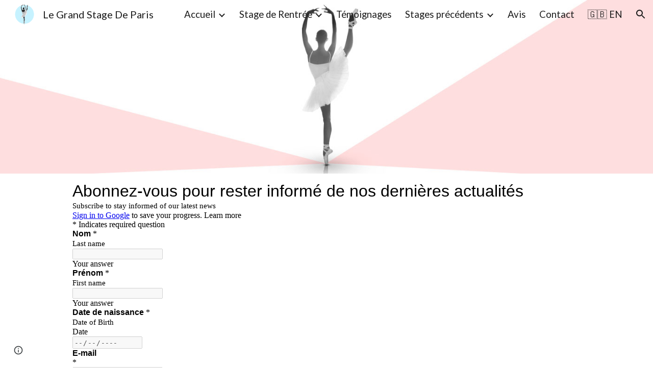

--- FILE ---
content_type: text/html; charset=utf-8
request_url: https://docs.google.com/forms/d/e/1FAIpQLSf8Ah0lvgxXnUy_ULqgzLYVOVupeVLDi9V-pdK04qXnV4FClw/viewform?embedded=true
body_size: 22203
content:
<!DOCTYPE html><html lang="en" class="HB1eCd-UMrnmb PHOcVb"><head><link rel="shortcut icon" sizes="16x16" href="https://ssl.gstatic.com/docs/spreadsheets/forms/favicon_qp2.png"><link href="https://fonts.googleapis.com/icon?family=Material+Icons+Extended" rel="stylesheet" nonce="viHnGLPZ4xPztmcc0X39bw"><title>Abonnez-vous pour rester informé de nos dernières actualités </title><link rel="stylesheet" href="https://www.gstatic.com/_/freebird/_/ss/k=freebird.v.iNkIEpm3l8U.L.W.O/am=AAgG/d=1/rs=AMjVe6iXbrkwQFDJjmOtxVRxvOXff5TFyg" data-id="_cl" nonce="viHnGLPZ4xPztmcc0X39bw"><link href="https://fonts.googleapis.com/css?family=Google+Sans_old:400,500|Roboto_old:300,400,400i,500,700&subset=latin,vietnamese,latin-ext,cyrillic,greek,cyrillic-ext,greek-ext" rel="stylesheet" nonce="viHnGLPZ4xPztmcc0X39bw"><script nonce="SAvFrQFAwfSnYlSkJ1rxiw">var DOCS_timing={}; DOCS_timing['pls']=new Date().getTime(); DOCS_timing['sl']=DOCS_timing['pls']; _docs_webfonts_json = {"fontMetadataMap":{},"unrecognizedFontFamilies":[],"weightedFontFamilyMap":{}}</script><script nonce="SAvFrQFAwfSnYlSkJ1rxiw">_docs_webfonts_fontFaces = null; _docs_webfonts_iframe_fontFaces = null;(function() {_docs_webfonts_createFontFaces = function(doc) {if (doc && doc.fonts) {var win = window; var fontFaceObject = {}; var docs_fontFaces_data = {}; for (var identifierString in docs_fontFaces_data) {var fontFace = new win.FontFace( docs_fontFaces_data[identifierString]['fontFamily'], docs_fontFaces_data[identifierString]['sourceString'],{'style': docs_fontFaces_data[identifierString]['style'], 'weight': docs_fontFaces_data[identifierString]['weight']}); fontFace.load().then(function(loadedFontFace) {doc.fonts.add(loadedFontFace);}); fontFaceObject[identifierString] = fontFace;}return fontFaceObject;}return null;}; _docs_webfonts_fontFaces = _docs_webfonts_createFontFaces(document);})();DOCS_timing['wpid']=new Date().getTime();</script><link href="https://fonts.googleapis.com/css?family=Product+Sans&subset=latin,vietnamese,latin-ext,cyrillic,greek,cyrillic-ext,greek-ext" rel="stylesheet" type="text/css" nonce="viHnGLPZ4xPztmcc0X39bw"><meta name="viewport" content="width=device-width, initial-scale=1"><meta name="referrer" content="strict-origin-when-cross-origin"><script data-id="_gd" nonce="SAvFrQFAwfSnYlSkJ1rxiw">window.WIZ_global_data = {"K1cgmc":"%.@.[null,null,null,[1,1,[1769084182,627661000],4],null,27]]","SpaT4e":"editors","TSDtV":"%.@.[[null,[[45681910,null,false,null,null,null,\"OKXfNb\"],[45723113,null,true,null,null,null,\"Mv7Xhb\"],[45662509,null,false,null,null,null,\"fLCtnf\"],[45734741,null,true,null,null,null,\"gWu1Ue\"],[45713329,null,true,null,null,null,\"TzH3fe\"],[45657263,null,false,null,null,null,\"ByEExb\"],[45752852,null,false,null,null,null,\"Pdqiud\"],[45752686,null,false,null,null,null,\"mi0YMb\"],[45729830,null,false,null,null,null,\"DCV6If\"],[45744490,null,false,null,null,null,\"luHWB\"],[45712870,null,false,null,null,null,\"J04FPb\"],[45674978,null,false,null,null,null,\"x4QBkb\"],[45658679,null,true,null,null,null,\"qdTkee\"],[45720792,null,false,null,null,null,\"NFUw0c\"],[45753332,null,false,null,null,null,\"s7RHUb\"],[45727616,null,false,null,null,null,\"qNQRAf\"],[45644642,null,null,null,\"X-WS exp!\",null,\"rsrxGc\"],[45748088,null,false,null,null,null,\"KLuwTc\"],[45744236,null,false,null,null,null,\"Rnque\"],[45725154,null,false,null,null,null,\"WbzTGf\"],[45696305,null,false,null,null,null,\"Uujhbc\"],[45718464,null,true,null,null,null,\"MmyjKe\"],[45679175,null,false,null,null,null,\"OETeme\"],[45747909,null,false,null,null,null,\"uTkAWb\"],[45730266,null,true,null,null,null,\"VughG\"],[45641838,null,false,null,null,null,\"fLPxhf\"],[45677009,null,false,null,null,null,\"JkUdKe\"],[45678187,null,false,null,null,null,\"OrvCpd\"],[45750741,null,false,null,null,null,\"CUcuI\"],[45672203,null,true,null,null,null,\"jDBBvd\"],[45643359,null,false,null,null,null,\"GcxuKe\"],[45723104,null,false,null,null,null,\"EkiEee\"],[45747769,null,false,null,null,null,\"pkwVub\"],[45672066,null,true,null,null,null,\"E1A5lb\"],[45742776,null,false,null,null,null,\"wyKum\"],[45737532,null,false,null,null,null,\"JmYEv\"],[45751947,null,false,null,null,null,\"sT6Vl\"],[45751442,null,false,null,null,null,\"f4YkJ\"],[45686662,null,true,null,null,null,\"go03Eb\"],[45670693,null,false,null,null,null,\"V7Wemb\"],[45730498,null,false,null,null,null,\"ZycXJf\"],[45717711,null,false,null,null,null,\"lhxHkd\"],[45724955,null,true,null,null,null,\"Lhvui\"],[45660690,null,false,null,null,null,\"ovKHsb\"],[45712967,null,false,null,null,null,\"rZW8ld\"],[45673686,null,false,null,null,null,\"TVdkuc\"],[45677461,null,null,null,null,null,\"qb66hd\",[\"[]\"]],[45673687,null,false,null,null,null,\"OQKgkd\"],[45681145,null,true,null,null,null,\"hV6kcd\"],[45743516,null,false,null,null,null,\"C3mEk\"],[45678265,null,false,null,null,null,\"P7qpdc\"],[45746380,null,false,null,null,null,\"fkqxGb\"],[45725105,null,false,null,null,null,\"VQN2ac\"],[45672211,null,false,null,null,null,\"Wgtd8c\"],[45725110,null,false,null,null,null,\"ElheSd\"],[45728785,null,false,null,null,null,\"UPAJB\"],[45729447,null,false,null,null,null,\"hjIR6e\"],[45660287,null,false,null,null,null,\"nIuPDe\"],[45686664,null,true,null,null,null,\"P0fSX\"],[45692064,null,false,null,null,null,\"wZ64Sb\"],[45711477,null,false,null,null,null,\"Rnlerd\"],[45686665,null,true,null,null,null,\"xGJelc\"],[45668197,null,true,null,null,null,\"pReYPb\"],[45723911,null,false,null,null,null,\"e77Z7d\"],[45676996,null,false,null,null,null,\"KFVYtf\"],[45706188,null,false,null,null,null,\"OF1zrd\"],[45742777,null,false,null,null,null,\"PPsZu\"],[45714946,null,true,null,null,null,\"ZYrane\"],[45672205,null,true,null,null,null,\"E7dKkc\"],[45678908,null,false,null,null,null,\"V6Qvvf\"],[45751437,null,false,null,null,null,\"HgnE6e\"],[45699204,null,false,null,null,null,\"XWRwod\"],[45752655,null,false,null,null,null,\"NsOFEe\"],[45700150,null,false,null,null,null,\"RLRykc\"],[45678679,null,false,null,null,null,\"HbebVe\"],[45726544,null,true,null,null,null,\"hWjH1c\"],[45736179,null,false,null,null,null,\"LIe8ub\"],[45727546,null,false,null,null,null,\"wT569b\"],[45729690,null,false,null,null,null,\"AQMuhd\"],[45644640,42,null,null,null,null,\"xbuGR\"],[45673227,null,false,null,null,null,\"bRuCz\"],[45687747,null,true,null,null,null,\"n1Nom\"],[45747553,null,false,null,null,null,\"NIUGN\"],[45715074,null,false,null,null,null,\"xxxPgb\"],[45708977,null,false,null,null,null,\"AxurIf\"],[45700770,null,false,null,null,null,\"Mk7a4d\"],[45681147,null,false,null,null,null,\"pgDArb\"],[45734892,null,true,null,null,null,\"oe7xAe\"],[45735097,null,false,null,null,null,\"ZYDWGf\"],[45677445,null,false,null,null,null,\"rPYk8\"],[45658949,null,false,null,null,null,\"NfShlf\"],[45742079,null,false,null,null,null,\"awHj9\"],[45676754,null,false,null,null,null,\"YwbU8\"],[45740615,null,true,null,null,null,\"Vd9XHb\"],[45748403,null,false,null,null,null,\"XYCTRc\"],[45726852,null,false,null,null,null,\"qgjRgd\"],[45699702,null,false,null,null,null,\"Xo3sI\"],[45700504,null,false,null,null,null,\"u6ksOd\"],[45672085,null,true,null,null,null,\"FJbUAf\"],[45742759,null,false,null,null,null,\"hc5Fic\"],[45648275,null,false,null,null,null,\"X5yyz\"],[45737769,null,false,null,null,null,\"C4gACf\"],[45684108,null,false,null,null,null,\"IHwhDb\"],[45674285,null,false,null,null,null,\"zRoGXc\"],[45749214,null,null,null,\"\",null,\"HkDBBd\"],[45746176,null,false,null,null,null,\"atfOHe\"],[45729467,null,false,null,null,null,\"kKLGLb\"],[45736482,null,false,null,null,null,\"DAnsv\"],[45684730,null,false,null,null,null,\"aW7Ggd\"],[45677444,null,false,null,null,null,\"WYEV9b\"],[45747879,null,false,null,null,null,\"kZsK5\"],[45661802,null,false,null,null,null,\"I09lfd\"],[45746685,null,false,null,null,null,\"Q3KBSd\"],[45737207,null,false,null,null,null,\"Kw5UUd\"],[45639541,null,false,null,null,null,\"LHinid\"],[45736727,null,false,null,null,null,\"JJHfwf\"],[45724259,null,false,null,null,null,\"Sjqsdf\"],[45748452,null,false,null,null,null,\"oAMlce\"],[45672206,null,false,null,null,null,\"qxTK9b\"],[45748983,null,false,null,null,null,\"s0d1Kd\"],[45709238,null,true,null,null,null,\"jQTN0e\"],[45729422,null,false,null,null,null,\"OOSdib\"],[45719766,null,false,null,null,null,\"A3eSQd\"],[45723416,null,true,null,null,null,\"DgQqmc\"],[45681027,null,false,null,null,null,\"rqh9Yb\"],[45696085,null,false,null,null,null,\"g3Gc7d\"],[45731897,null,false,null,null,null,\"NK5elf\"],[45745030,null,false,null,null,null,\"HKORbd\"],[45654291,null,false,null,null,null,\"rhP5uf\"],[45653421,null,false,null,null,null,\"K2C7od\"],[45737396,null,false,null,null,null,\"KJRJ6d\"],[45746766,null,false,null,null,null,\"a6khDf\"],[45644639,null,true,null,null,null,\"GoJCRc\"],[45657471,null,null,null,null,null,\"kMR5pc\",[\"[]\"]],[45672202,null,false,null,null,null,\"CyvTSb\"],[45726382,null,false,null,null,null,\"QUY3\"],[45686667,null,true,null,null,null,\"ek81nf\"],[45744918,null,false,null,null,null,\"f9HMbb\"],[45658731,null,false,null,null,null,\"zMe6ub\"],[45621619,null,false,null,null,null,\"PfkIr\"],[45658716,null,false,null,null,null,\"Fa3cob\"],[45685754,null,true,null,null,null,\"OyPt5\"],[45661086,null,false,null,null,null,\"wfVdS\"],[45742887,null,false,null,null,null,\"bzXlub\"],[45666088,null,false,null,null,null,\"MgfT5\"],[45735186,null,false,null,null,null,\"SIvvz\"],[45749708,null,false,null,null,null,\"ktRboc\"],[45672213,null,true,null,null,null,\"BfWTle\"],[45729970,null,false,null,null,null,\"V517pe\"],[45658644,null,false,null,null,null,\"ZdwoD\"],[45696263,null,null,null,null,null,\"W12Bse\",[\"[]\"]],[45653615,null,null,null,null,null,\"lwF00d\",[\"[]\"]],[45747953,null,false,null,null,null,\"teCRCb\"],[45658291,null,true,null,null,null,\"OSuRGd\"],[45735651,null,false,null,null,null,\"QEOLhc\"],[45730506,null,false,null,null,null,\"qhuWUc\"],[45743085,null,false,null,null,null,\"Ph5VH\"],[45681790,null,false,null,null,null,\"uPCxtc\"],[45647060,null,false,null,null,null,\"uYjPWb\"],[45720439,null,false,null,null,null,\"UFhFZb\"],[45736698,null,false,null,null,null,\"nhgo9c\"],[45686666,null,true,null,null,null,\"dZ9mjb\"],[45690176,null,false,null,null,null,\"qF6xVc\"],[45644641,null,null,3.14159,null,null,\"FX1FL\"],[45686663,null,true,null,null,null,\"KGh4Cc\"],[45747887,null,false,null,null,null,\"BvfvHb\"],[45694562,null,false,null,null,null,\"D50qNc\"],[45697234,null,false,null,null,null,\"cUoIXb\"],[45708298,null,false,null,null,null,\"T4IN0c\"],[45748868,null,false,null,null,null,\"HraNse\"],[45654169,null,false,null,null,null,\"HCu2yf\"],[45718842,null,false,null,null,null,\"Ywwwdb\"],[45696619,null,false,null,null,null,\"U7gqEe\"]],\"CAMSeh1/05T2NwOSpQ0DtAQDzC4D49MG2NEMA6+KBQN6A1EDKfkGA2QD840FA+1AA6YEA+TCFgPQYgOE2Eyj5gUD+/wVA+inDQL5wAQD8J4LA58Qu9DoAwOOkgAAgPYEn4MFA+7iDAO0uggDi0YDxP4GA42bAOjVAAOZjRED\"]]]","eNnkwf":"1769091430","nQyAE":{},"pzJKf":1,"qymVe":"q8iBNgMpGSqMN_X-X7-LhEtGHOk","w2btAe":"%.@.null,null,\"\",true,null,null,true,false]"};</script><style id="WTVccd" nonce="viHnGLPZ4xPztmcc0X39bw">.Iq2xPb .kaAt2 .KKHx9e {background-color: #3C4043;}.Iq2xPb .kaAt2.KKjvXb .KKHx9e {background-color: rgb(212, 4, 4);}.Iq2xPb .kaAt2.RDPZE .KKHx9e {background-color: #70757a;}.wGQFbe.N2RpBe:not(.RDPZE), .wGQFbe.B6Vhqe:not(.RDPZE) {border-color: rgb(212, 4, 4);}.wGQFbe.i9xfbb > .MbhUzd, .wGQFbe.u3bW4e > .MbhUzd {background-color: rgba(212, 4, 4, 0.15);}.wGQFbe.wGQFbe:hover > .MbhUzd {background-color: rgba(212, 4, 4, 0.04);}.wGQFbe.wGQFbe:focus > .MbhUzd {background-color: rgba(212, 4, 4, 0.15);}.BJHAP.N2RpBe.RDPZE, .BJHAP.B6Vhqe.RDPZE {border-color: rgb(212, 4, 4);}.BJHAP.RDPZE:not(.N2RpBe):not(.B6Vhqe) {border-color: #9AA0A6;}.da8bmd .BJHAP.N2RpBe.RDPZE, .da8bmd .BJHAP.B6Vhqe.RDPZE, .wMUAvd .BJHAP.RDPZE {border-color: #5F6368;}.aomaEc.N2RpBe:not(.RDPZE) .Id5V1, .aomaEc .nQOrEb {border-color: rgb(212, 4, 4);}.aomaEc .N2RpBe:not(.RDPZE) .Id5V1 {border-color: rgb(212, 4, 4);}.aomaEc.i9xfbb > .MbhUzd, .aomaEc.u3bW4e > .MbhUzd {background-color: rgba(212, 4, 4, 0.15);}.aomaEc :not(.RDPZE):hover > .MbhUzd {background-color: rgba(212, 4, 4, 0.04);}.aomaEc :not(.RDPZE):focus > .MbhUzd {background-color: rgba(212, 4, 4, 0.15);}.ECvBRb .N2RpBe.RDPZE .Id5V1, .ECvBRb .N2RpBe.RDPZE .nQOrEb {border-color: rgb(212, 4, 4);}.ECvBRb .RDPZE:not(.N2RpBe) .Id5V1 {border-color: #9AA0A6;}.da8bmd .ECvBRb .N2RpBe.RDPZE .Id5V1, .da8bmd .ECvBRb .N2RpBe.RDPZE .nQOrEb, .wMUAvd .ECvBRb .RDPZE .Id5V1 {border-color: #5F6368;}.aYSFK > :first-child {border-left: transparent solid 5px;}.aYSFK.N2RpBe {background-color: rgb(251, 230, 230);}.aYSFK.N2RpBe > :first-child {border-left-color: rgb(212, 4, 4);}.mhLiyf.KKjvXb.RDPZE {color: #5F6368;}.TFBnVe .MbhUzd {background-image: radial-gradient( circle farthest-side,rgba(212, 4, 4, 0.15),rgba(212, 4, 4, 0.15) 80%,rgba(212, 4, 4, 0) 100% );}.TFBnVe {color: rgb(212, 4, 4);}.TFBnVe.RDPZE {color: rgba(212, 4, 4, 0.5);}.TFBnVe.u3bW4e .CeoRYc {background-color: rgba(212, 4, 4, 0.15);}.RvMhje .MbhUzd {background-image: radial-gradient( circle farthest-side,rgba(255, 255, 255, .3),rgba(255, 255, 255, .3) 80%,rgba(255, 255, 255, 0) 100% );}.RvMhje {background-color: rgb(212, 4, 4); color: rgba(255, 255, 255, 1);}.RvMhje.RDPZE {color: rgba(255, 255, 255, 1); opacity: .54;}.RvMhje a .snByac {color: rgba(255, 255, 255, 1);}.RvMhje.u3bW4e .CeoRYc {background-color: rgba(255, 255, 255, .3);}.QvWxOd {background-color: rgb(212, 4, 4);}.QvWxOd .TpQm9d, .QvWxOd .TpQm9d:hover, .QvWxOd .TpQm9d:link, .QvWxOd .TpQm9d:visited {background-color: rgb(212, 4, 4);}.QvWxOd:hover {box-shadow: 0px 2px 1px -1px rgba(212, 4, 4, 0.2), 0px 1px 1px 0px rgba(212, 4, 4, 0.14), 0px 1px 3px 0px rgba(212, 4, 4, 0.12);}.QvWxOd.RDPZE:hover {box-shadow: none;}.QvWxOd.qs41qe.qs41qe {box-shadow: 0px 3px 5px -1px rgba(212, 4, 4, 0.2), 0px 6px 10px 0px rgba(212, 4, 4, 0.14), 0px 1px 18px 0px rgba(212, 4, 4, 0.12);}.ctEux {color: rgb(212, 4, 4);}.ctEux .CeoRYc {background-color: rgb(212, 4, 4);}.ctEux .MbhUzd {background-image: radial-gradient( circle farthest-side,rgba(212, 4, 4, 0.15),rgba(212, 4, 4, 0.15) 80%,rgba(212, 4, 4, 0) 100% );}.pRZhW {color: rgb(101, 107, 113);}.XTgocd {border-color: rgb(101, 107, 113);}.p6JeP .kaAt2 {color: rgb(101, 107, 113);}.p6JeP .kaAt2.KKjvXb {background-color: rgba(212, 4, 4, 0.15); color: rgb(212, 4, 4);}.p6JeP .kaAt2.KKjvXb.RDPZE {background-color: rgba(189, 189, 189, .38);; color: #9AA0A6;}.p6JeP .k6JGBb {fill: rgb(101, 107, 113);}.p6JeP .KKjvXb .k6JGBb {fill: rgb(212, 4, 4);}.p6JeP .RDPZE .k6JGBb, .p6JeP .KKjvXb.RDPZE.k6JGBb {fill: #9AA0A6;}.mfr8Qd .SKMfG {fill: rgb(212, 4, 4);}.Iq2xPb .s7bIcf {background-color: rgb(212, 4, 4);}@media screen and (forced-colors: active) {.Iq2xPb .s7bIcf {outline: 1px solid Highlight;}}.Iq2xPb .kaAt2 {color: #3C4043;}.Iq2xPb .kaAt2.KKjvXb  {color: rgb(212, 4, 4);}.Iq2xPb .kaAt2.RDPZE  {color: #70757a; cursor: default;}.Iq2xPb .RDPZE + .s7bIcf {background-color: #70757a;}.Iq2xPb .MbhUzd {background-image: radial-gradient( circle farthest-side,rgba(212, 4, 4, 0.15),rgba(212, 4, 4, 0.15) 80%,rgba(212, 4, 4, 0) 100% );}.Iq2xPb .PXrNBb {fill: #5F6368;}.Iq2xPb .KKjvXb .PXrNBb {fill: rgb(212, 4, 4);}.Iq2xPb RDPZE .PXrNBb, .Iq2xPb .KKjvXb.RDPZE.PXrNBb {fill: #9AA0A6;}.LKH0ge .cXrdqd {background-color: rgb(212, 4, 4);}.Yp9mw:focus-within {border-bottom-color: rgb(212, 4, 4);}.LKH0ge .Is7Fhb {color: rgb(212, 4, 4);}.LKH0ge.u3bW4e .snByac {color: rgb(212, 4, 4);}.LKH0ge.IYewr .oJeWuf.mIZh1c, .LKH0ge.IYewr .oJeWuf.cXrdqd {background-color: rgb(246, 205, 205);}.whsOnd:not([disabled]):focus ~ .AxOyFc.snByac, .u3bW4e > .oJeWuf >.fqp6hd.snByac, .u3bW4e.dm7YTc > .oJeWuf >.fqp6hd.snByac {color: rgb(212, 4, 4);}.HNgK9.RDPZE .zHQkBf[disabled] {color: rgba(0, 0, 0, .87);}.FlwNw.u3bW4e .oJeWuf:before {border-color: rgb(212, 4, 4);}.FlwNw .zHQkBf:not([disabled]):focus ~ .snByac {color: rgb(212, 4, 4);}.yqQS1 .cXrdqd {background-color: rgb(212, 4, 4);}.yqQS1 .Is7Fhb {color: rgb(212, 4, 4);}.yqQS1.IYewr .oJeWuf.mIZh1c, .yqQS1.IYewr .oJeWuf.cXrdqd {background-color: rgb(246, 205, 205);}.toT2u.RDPZE .zHQkBf[disabled] {color: rgba(0, 0, 0, .87);}.Y4klN.N2RpBe .espmsb {border-color: rgb(212, 4, 4); color: rgba(255, 255, 255, 1);}.Y4klN.N2RpBe > .MLPG7 {border-color: rgb(246, 205, 205);}.Y4klN.i9xfbb > .MbhUzd, .Y4klN.u3bW4e > .MbhUzd {background-color: rgba(212, 4, 4, 0.15);}.bvhls {border-color: rgb(212, 4, 4);}.bvhls.N2RpBe {background-color: rgb(212, 4, 4); color: rgba(255, 255, 255, 1);}.TCbR9b {display: none;}.IszBRc-Guievd-HLvlvd .TCbR9b {display: block;}.IszBRc-Guievd-HLvlvd .doKKyd {display: none;}.KHCwJ {display: none;}.naGohb {background-color: rgb(212, 4, 4);color: rgba(255, 255, 255, 1);}.b4wEpf {background-color: rgb(212, 4, 4);}.barETd .X1clqd, .barETd .qRUolc, .barETd .pPQgvf {color: #202124; fill: #5F6368;}.IszBRc-Guievd-JaPV2b .barETd {border: 2px solid white;}.IszBRc-Guievd-HLvlvd .barETd {border: 2px solid black;}.IOncP .HvOprf {color: rgb(212, 4, 4);}.IOncP .HvOprf .CeoRYc {background-color: rgb(212, 4, 4);}.IOncP .HvOprf .MbhUzd {background-image: radial-gradient( circle farthest-side,rgba(212, 4, 4, 0.15),rgba(212, 4, 4, 0.15) 80%,rgba(212, 4, 4, 0) 100% );}.IOncP .HvOprf:hover {border-color: rgb(246, 205, 205);}.IOncP .HvOprf.RDPZE {color: rgba(212, 4, 4, 0.5);}.IOncP .HvOprf.RDPZE:hover {box-shadow: none;}.IOncP .HvOprf.qs41qe.qs41qe {box-shadow: 0px 2px 1px -1px rgba(212, 4, 4, 0.2), 0px 1px 1px 0px rgba(212, 4, 4, 0.14), 0px 1px 3px 0px rgba(212, 4, 4, 0.12);}.Pi3FHb {outline-style: solid; outline-color: rgb(212, 4, 4);}.da8bmd .RDPZE .Pi3FHb {outline-color: rgba(0, 0, 0, .54);}.LygNqb.RDPZE .snByac {color: #70757a;}.LygNqb.RDPZE.N2RpBe .snByac, .LygNqb.RDPZE.B6Vhqe .snByac {color: #202124;}.wMUAvd .LygNqb.RDPZE .snByac, .wMUAvd .LygNqb.RDPZE.N2RpBe .snByac, .wMUAvd .LygNqb.RDPZE.B6Vhqe .snByac {color: black;}.LygNqb.RDPZE .PgfOZ svg {fill: rgba(0, 0, 0, .54);}.LygNqb.RDPZE.N2RpBe .PgfOZ, .LygNqb.RDPZE.B6Vhqe .PgfOZ svg {fill: rgba(0, 0, 0, .87);}.mqhyCf {color: rgb(212, 4, 4);}.AQRMP {color: rgb(212, 4, 4);}.RVEQke {background-color: rgb(212, 4, 4); color: rgba(255, 255, 255, 1);}.D8bnZd {background-color: rgb(251, 230, 230);}.xEUmYd {background-color: rgba(212, 4, 4, 0.05);}.cz0Zle {background-color: rgb(255, 103, 69);}.ENxQTe:hover {background-color: rgba(212, 4, 4, 0.1);}.YiC7Id {fill: rgb(212, 4, 4); stroke: rgb(212, 4, 4);}.PgdKqf {fill: rgb(212, 4, 4);}.LAANW {border-color: rgb(212, 4, 4);}.DGR5Ac {fill: rgba(255, 255, 255, 1)}.graCKc {background-color: rgb(101, 107, 113);}.G4EHhc, .G4EHhc .Wic03c .tL9Q4c, .G4EHhc .I9OJHe .KRoqRc, .G4EHhc .PyrB4, .G4EHhc .snByac {font-family: 'docs-Roboto', Helvetica, Arial, sans-serif;}.Jqhdy {font-family: 'docs-Roboto', Helvetica, Arial, sans-serif;}.BuWscd {font-family: 'docs-Parisienne', cursive;}.ULZu6e {font-family: 'docs-Patrick Hand', fantasy;}.kZBGEb {font-family: 'docs-Cormorant Garamond', serif;}.LgNcQe, .LgNcQe .Wic03c .tL9Q4c, .LgNcQe .I9OJHe .KRoqRc, .LgNcQe .PyrB4, .LgNcQe .snByac {font-size: 24pt;font-family: 'docs-Roboto', Helvetica, Arial, sans-serif;letter-spacing: 0;}.M7eMe, .M7eMe .Wic03c .tL9Q4c, .M7eMe .I9OJHe .KRoqRc, .M7eMe .PyrB4, .M7eMe .snByac{font-size: 12pt;font-family: 'docs-Roboto', Helvetica, Arial, sans-serif;letter-spacing: 0;}.OIC90c, .OIC90c.RjsPE, .OIC90c .zHQkBf, .OIC90c .Wic03c .tL9Q4c, .OIC90c .I9OJHe .KRoqRc, .OIC90c .PyrB4, .OIC90c .snByac {font-size: 11pt; line-height: 15pt;letter-spacing: 0;}.OIC90c .oJeWuf .zHQkBf {}.sId0Ce, .sId0Ce a {color: rgba(0, 0, 0, 0.66);}</style><link rel="icon" sizes="192x192" href="//ssl.gstatic.com/docs/forms/device_home/android_192.png"><link rel="apple-touch-icon" sizes="120x120" href="//ssl.gstatic.com/docs/forms/device_home/ios_120.png"><link rel="apple-touch-icon" sizes="152x152" href="//ssl.gstatic.com/docs/forms/device_home/ios_152.png"><meta name="msapplication-TileImage" content="//ssl.gstatic.com/docs/forms/device_home/windows_144.png"><meta name="msapplication-TileColor" content="#673ab7"><meta name="theme-color" content="rgb(212, 4, 4)"><script nonce="SAvFrQFAwfSnYlSkJ1rxiw">_docs_flag_initialData={"docs-ails":"docs_cold","docs-fwds":"docs_nf","docs-crs":"docs_crs_nlo","docs-fl":1,"docs-hpr":0,"docs-orl":9,"docs-rls":1,"docs-shdn":0,"docs-eivt":false,"info_params":{},"docs-epfdfjes":true,"docs-esaf":false,"docs-ecdh":true,"docs-eawbwm":true,"docs-eavlbm":true,"docs-ecbwm":true,"docs-ecucbwm":true,"docs-edlmbm":true,"docs-eabpcmewm":false,"docs-eabtzmewm":false,"docs-eabtsmewm":false,"docs-eaicewm":false,"docs-easdewm":false,"docs-eassewm":false,"docs-eaebewm":false,"docs-eafcmcewm":false,"docs-eavssewm":false,"docs-ebodewm":false,"docs-ebrfdewm":false,"docs-ebasdewm":false,"docs-ebpsewm":false,"docs-ncbwm":true,"docs-ecnbewm":false,"docs-ecedcdewm":false,"docs-ecsewm":false,"docs-ectdcdewm":false,"docs-ectscdewm":false,"docs-eclrbewm":false,"docs-eclsecewm":false,"docs-ecssewm":false,"docs-ectwm":false,"docs-ecgdewm":false,"docs-edsewm":false,"docs-edsnmewm":false,"docs-edswm":true,"docs-ewcfer":true,"docs-edwb":false,"docs-edibewm":false,"docs-edeibewm":false,"docs-eegdewm":false,"docs-ewubum":false,"docs-ewcm":true,"docs-ewmsm":false,"docs-eewsm":true,"docs-efcmewm":false,"docs-efrdwm":false,"docs-efasewm":false,"docs-eftsewm":false,"docs-eftbewm":false,"docs-efosewm":false,"docs-egasewm":false,"docs-eipdewm":false,"docs-elicewm":false,"docs-elmwbewm":false,"docs-elfcbewm":false,"docs-empwm":false,"docs-emaswm":true,"docs-emswm":true,"docs-emdewm":false,"docs-emadwm":false,"docs-enswb":true,"docs-ensdewm":false,"docs-eobswm":true,"docs-eodcewm":false,"docs-epsdewm":false,"docs-epftewm":false,"docs-eppbewm":false,"docs-epticewm":false,"docs-epacewm":false,"docs-epbtewm":false,"docs-eppvdewm":false,"docs-eppmewm":false,"docs-epsc":false,"docs-epdwm":true,"docs-epecewm":false,"docs-eptsewm":false,"docs-eqsewm":false,"docs-erssewm":false,"docs-ertdewm":false,"docs-erhswm":true,"docs-esacewm":false,"docs-essr":true,"docs-essewm":false,"docs-esswm":false,"docs-esndewm":false,"docs-esdwm":false,"docs-esosewm":false,"docs-esssewm":false,"docs-ettpdewm":false,"docs-ettrsewm":false,"docs-etsewm":false,"docs-etibewm":false,"docs-etesewm":false,"docs-etcsewm":false,"docs-ethsewm":false,"docs-evgcewm":false,"docs-evosewm":false,"docs-evssewm":false,"docs-ewbm":true,"docs-efhebwm":true,"docs-erbwm":true,"docs-eucrdwm":false,"docs-eicwdubl":true,"docs-hmg":true,"uls":"","docs-idu":false,"customer_type":"ND","scotty_upload_url":"/upload/forms/resumable","docs-edcfmb":false,"docs-erlbwfa":false,"docs-net-udmi":500000,"docs-net-udpt":40000,"docs-net-udur":"/upload/blob/forms","docs-net-usud":false,"docs-enable_feedback_svg":false,"docs-fpid":713678,"docs-fbid":"ExternalUserData","docs-obsImUrl":"https://ssl.gstatic.com/docs/common/netcheck.gif","docs-text-ewf":true,"docs-wfsl":["ca","da","de","en","es","fi","fr","it","nl","no","pt","sv"],"docs-efrsde":true,"docs-efpsf":true,"docs-edfn":true,"docs-efpsp":true,"docs-eefp":true,"docs-dli":false,"docs-liap":"/naLogImpressions","ilcm":{"eui":"ADFN-ctVJu2X2fZqrnri6GU8ld6_2_OyaYdmgJOYSiz_JJQfs8JTckG8t8RCb_JPAlBvOiZwASpl","je":1,"sstu":1769091431260200,"si":"CKjA15Krn5IDFbRFGQYdQWYrKA","gsc":null,"ei":[5701877,5703839,5704621,5705891,5706270,5707461,5707565,5711226,5713195,5713554,5715055,5718663,5718680,5726679,5726695,5727241,5727257,5731454,5731470,5734616,5734632,5737784,5737800,5738713,5738729,5739861,5739877,5740798,5740814,5754982,5754998,5764330,5764346,5764470,5764486,5774256,5774272,5774919,5774935,5785964,5785980,5790673,5790689,48966134,48966142,49398701,49398709,49471983,49471991,49498853,49498861,49643628,49643636,49644035,49644043,49769457,49769465,49822981,49822989,49823204,49823212,49833442,49833450,49842815,49842823,49924606,49924614,49943179,49943187,49979678,49979686,50266122,50266130,50273508,50273516,50297176,50297184,50439260,50439268,50503759,50503767,50513194,50513202,50549455,50549463,50561323,50561331,50562844,50562852,50587022,50587030,70971216,70971224,71079898,71079906,71085321,71085329,71121048,71121056,71376166,71376174,71387272,71387280,71387789,71387797,71466027,71466035,71501443,71501451,71515789,71515797,71528617,71528625,71530063,71530071,71544874,71544882,71546345,71546353,71639534,71639550,71642083,71642091,71657900,71657908,71659973,71659981,71679440,71679448,71689960,71689968,71705157,71705202,71710000,71710008,71727137,71727153,71825463,71825471,71847749,71847765,71854840,71854848,71897867,71897875,71899300,71960380,71960388,94327631,94327639,94353268,94353276,94368276,94368292,94434397,94434405,94507804,94507812,94523148,94523156,94624825,94624833,94629817,94629825,94646626,94646642,94660915,94660923,94661682,94661690,94692458,94692466,94744956,94744964,94785149,94785157,94813423,94813431,94864713,94864721,94891454,94891470,94904249,94904257,94919112,94919120,95087106,95087114,95111995,95112003,95112693,95112701,95118401,95118409,95135893,95135901,95163042,95163058,95213932,95213940,95314762,95314770,95317542,95317550,99251893,99251901,99265966,99265974,99277111,99277127,99338380,99338388,99368832,99368840,99400302,99400310,99402431,99402439,99440873,99440881,99457727,99457735,101448275,101448280,101508315,101508323,101513354,101513370,101519240,101519248,101561269,101561277,101561712,101561720,101562326,101562334,101586440,101586456,101631251,101631259,101659374,101659382,101686977,101686985,101754322,101855359,101855367,101887514,101887522,101891730,101891746,101917105,101917113,101922619,101922627,101922800,101922808,101933651,101933659,101956209,101956225,102030662,102030670,102044218,102044226,102059471,102059479,102070616,102070624,102070810,102070818,102073987,102073995,102146667,102146675,102161547,102161555,102198422,102198430,102207391,102236066,102236074,102244629,102244637,102258765,102258781,102262369,102262377,102280788,102280796,102287804,102287812,102342936,102342944,102343480,102343488,102402799,102402807,102428706,102428714,102430761,102430769,102469700,102469708,102515037,102515042,102517204,102517209,102618768,102618776,102659847,102659855,102673405,102685423,102685428,102685864,102685869,102690660,102690668,102691193,102691198,102718435,102741326,102741334,102762395,102762403,102774867,102774875,102787533,102807750,102807758,102867955,102867963,102887116,102887124,102903640,102903648,102909763,102909768,102921593,102921601,102925919,102925927,102926683,102926691,102932487,102932495,102944241,102944246,102944372,102944377,102944464,102944469,102944516,102944771,102944776,102944876,102944881,102956605,102956613,102969782,102969790,102972689,102972697,102973220,102973228,102979046,102979051,102984092,102984100,102988246,102988251,102988669,102988674,102999649,102999654,103011439,103011447,103066322,103066338,103074675,103074691,103124896,103124912,103169672,103169688,103176050,103176058,103176219,103176227,103276134,103276139,103281161,103281177,103286464,103286472,103288326,103288334,103289155,103289160,103296094,103296102,103326327,103326335,103339876,103339884,103343910,103343918,103354356,103354364,103354792,103354800,103355333,103355341,103355723,103355731,104522784,104522800,104530124,104538364,104574019,104574027,104575345,104575350,104615635,104615643,104627936,104627942,104661287,104661295,104699464,104699472,104713957,104713973,104732723,104732731,104761671,104761679,104764084,104764092,104801406,104801414,104869024,104869032,104886131,104886136,104897885,104897890,104897967,104897972,104900991,104900996,104907871,104907879,104932597,104932605,104940377,104940385,104963262,104963270,104976657,104976665,104983229,104983237,105054184,105054190,105072213,105072221,105082017,105082025,105085109,105085117,105110463,105110468,105112557,105112562,105114659,105114667,105140345,105140353,105143329,105143337,105180974,105180982,105255638,105276227,105276232,105283767,105283775,105292936,105292944,105293666,105293674,105302093,105302101,105312490,105312495,105315464,105345084,105345089,105346185,105346193,105360438,105360446,105360962,105360970,105373984,105373992,105393691,105393699,105425168,105425176,105439351,105439359,105457287,105457292,105459955,105459971,115509902,115509910,115533893,115533898,115626358,115626366,115626539,115626547,115651284,115651292,115669318,115669326,115687367,115687372,115714916,115722298,115722314,115748221,115748226,115769659,115769667,115774379,115774385,115786172,115786180,115849188,115849193,115893420,115893428,115895693,115895701,115899197,115909881,115909889,115916250,115916255,115936284,115936292,115941484,115941489,115954366,115954371,115990731,115990739,115996361,115996369,116059265,116059273,116086173,116090650,116090666,116091118,116095094,116095102,116100683,116179533,116179541,116195109,116195114,116203447,116203452,116221494,116221502,116222264,116222269,116235392,116235397,116236312,116236317,116260942,116260958,116276381,116276389,116276491,116276507,116353680,116377870,116377875,116416054,116416062,116420484,116421141,116421149,116427999,116473515,116473520,116478976,116478981,116479751,116480001,116483760,116483768,116486053,116486059,116495799,116495807,116502867,116517630,116517635,116538348,116538353,116567607,116567612,116678612,116678618,116680068,116680074,116680191,116680199,116680742,116680748,116697553,116697559,116697567,116697573,116712932,116712938,116725933,116725939,116728478,116728484,116728492,116728498,116728506,116728512,116728550,116728556,116771270,116771276,116785243,116785248,116840740,116840745,116847573,116847578,116867521,116867527,116911763,116911769,117046825,117046831,117071761,117071766],"crc":0,"cvi":[]},"docs-ccdil":true,"docs-eil":true,"docs-ecuach":false,"docs-cclt":2035,"docs-ecci":true,"docs-esi":false,"docs-cei":{"i":[103326335,94661690,71679448,102887124,116276389,104732731,5713195,95314770,115687372,102944246,116260958,102070818,117071766,115990739,101887522,115769667,5785980,104538364,104764092,103354364,5774935,115533898,99400310,101922808,115748226,99265974,103354800,115651292,49822989,102944469,95118409,102979051,117046831,102430769,101631259,103288334,49498861,70971224,102073995,101956225,116236317,94353276,5727257,105054190,95112701,104940385,105114667,94507812,116680748,101513370,5734632,49842823,116517635,71689968,103124912,99277127,71544882,102515042,105276232,103355341,50503767,71642091,102244637,94368292,101855367,103281177,102685869,115936292,94813431,104530124,103074691,102973228,102030670,5718680,116840745,102469708,94327639,104615643,95317550,104522800,105459971,116377875,102198430,105082025,71501451,116680199,95213940,115899197,102280796,5704621,71854848,102909768,102236074,71710008,102059479,102787533,105360446,102956613,94629825,103176227,101519248,71376174,115722314,49769465,105393699,103355731,104575350,101562334,101686985,49979686,102161555,5774272,5731470,105143337,105072221,102867963,104886136,104897972,94785157,101561277,103066338,71727153,104983237,105292944,71085329,102807758,116502867,94919120,105180982,71825471,116725939,116195114,103286472,94744964,102925927,94904257,105302101,116728498,71079906,105140353,49398709,104574027,105373992,71387280,116697559,101448280,102741334,71659981,104713973,116697573,105360970,116203452,102921601,5764486,115893428,102044226,5737800,71528625,115909889,94434405,116090666,116353680,102207391,71530071,115895701,104627942,99368840,104699472,50513202,50561331,95087114,101561720,95163058,49943187,102685428,102972697,71466035,104869032,104897890,99338388,102146675,102691198,71847765,50549463,103296102,102262377,50266130,94864721,116420484,116222269,71639550,102428714,116235397,49924614,94624833,116416062,95112003,5739877,5715055,103276139,50562852,101659382,116847578,94646642,101917113,116567612,5707461,115786180,71546353,49823212,103343918,71515797,116867527,102659855,104761679,116221502,50297184,5706270,102988251,94523156,105112562,102944377,116495807,116478981,102343488,102070624,116427999,101891746,116712938,116179541,104907879,99440881,105283775,94692466,101586456,116486059,116095102,104932605,105425176,102926691,49643636,116680074,71121056,105085117,5711226,116785248,116728556,115669326,71387797,5726695,116059273,116421149,104900996,102287812,102999654,102932495,5738729,102969790,94891470,116483768,115626366,116771276,50587030,103339884,115941489,116480001,115509910,102762403,102342944,103011447,49644043,101922627,101508323,94660923,116728512,102618776,115916255,99457735,104801414,95135901,5705891,116911769,115774385,49833450,102944881,5764346,105439359,102944776,49471991,5754998,104963270,71960388,71657908,115849193,104661295,105345089,105457292,5790689,103176058,102690668,102774875,115626547,115714916,71705202,103289160,102984100,116728484,102517209,50273516,116678618,115954371,105110468,105293674,102903648,5707565,116538353,50439268,115996369,71897875,102988674,5701877,5703839,99251901,99402439,102402807,104976665,116276507,48966142,103169688,116473520,105346193,105312495,5740814,5713554,101933659,102258781,103326327,94661682,71679440,102887116,116276381,104732723,95314762,115687367,102944241,116260942,102070810,117071761,115990731,101887514,115769659,5785964,71899300,104764084,103354356,5774919,115533893,99400302,101922800,115748221,99265966,103354792,115651284,49822981,102944464,95118401,102979046,117046825,102430761,101631251,103288326,49498853,70971216,102073987,101956209,116236312,94353268,5727241,105054184,95112693,104940377,105114659,94507804,116680742,101513354,5734616,49842815,116517630,71689960,103124896,99277111,71544874,102515037,105276227,103355333,50503759,71642083,102244629,94368276,101855359,103281161,102685864,115936284,94813423,102718435,103074675,102973220,102030662,5718663,116840740,102469700,94327631,104615635,95317542,104522784,105459955,116377870,102198422,105082017,71501443,116680191,95213932,105255638,102280788,71854840,102909763,102236066,71710000,102059471,102673405,105360438,102956605,94629817,103176219,101519240,71376166,115722298,49769457,105393691,103355723,104575345,101562326,101686977,49979678,102161547,5774256,5731454,105143329,105072213,102867955,104886131,104897967,94785149,101561269,103066322,71727137,104983229,105292936,71085321,102807750,116091118,94919112,105180974,71825463,116725933,116195109,103286464,94744956,102925919,94904249,105302093,116728492,71079898,105140345,49398701,104574019,105373984,71387272,116697553,101448275,102741326,71659973,104713957,116697567,105360962,116203447,102921593,5764470,115893420,102044218,5737784,71528617,115909881,94434397,116090650,102944516,101754322,71530063,115895693,104627936,99368832,104699464,50513194,50561323,95087106,101561712,95163042,49943179,102685423,102972689,71466027,104869024,104897885,99338380,102146667,102691193,71847749,50549455,103296094,102262369,50266122,94864713,116100683,116222264,71639534,102428706,116235392,49924606,94624825,116416054,95111995,5739861,103276134,50562844,101659374,116847573,94646626,101917105,116567607,115786172,71546345,49823204,103343910,71515789,116867521,102659847,104761671,116221494,50297176,102988246,94523148,105112557,102944372,116495799,116478976,102343480,102070616,116086173,101891730,116712932,116179533,104907871,99440873,105283767,94692458,101586440,116486053,116095094,104932597,105425168,102926683,49643628,116680068,71121048,105085109,116785243,116728550,115669318,71387789,5726679,116059265,116421141,104900991,102287804,102999649,102932487,5738713,102969782,94891454,116483760,115626358,116771270,50587022,103339876,115941484,116479751,115509902,102762395,102342936,103011439,49644035,101922619,101508315,94660915,116728506,102618768,115916250,99457727,104801406,95135893,116911763,115774379,49833442,102944876,5764330,105439351,102944771,49471983,5754982,104963262,71960380,71657900,115849188,104661287,105345084,105457287,5790673,103176050,102690660,102774867,115626539,105315464,71705157,103289155,102984092,116728478,102517204,50273508,116678612,115954366,105110463,105293666,102903640,116538348,50439260,115996361,71897867,102988669,99251893,99402431,102402799,104976657,116276491,48966134,103169672,116473515,105346185,105312490,5740798,101933651,102258765],"cf":{"enable_homescreen_priority_docs":[null,0],"enable_homescreen_priority_docs_promo":[null,0],"enable_homescreen_action_items_structured_query":[null,0]}},"docs-est":"CAMSFxUU9dL9N_uttgaqtQqyvgTkiQWnBh0H","docs-exfv":false,"docs-li":"713678","docs-trgthnt":"xwSFpxEiU0mHq3jmV6o0PcnvcKmd","docs-etmhn":false,"docs-thnt":"","docs-hbt":[],"docs-hdet":["nMX17M8pQ0kLUkpsP190WPbQDRJQ","17hED8kG50kLUkpsP190TThQn3DA","BDNZR4PXx0kLUkpsP190SJtNPkYt","Etj5wJCQk0kLUkpsP190NwiL8UMa","xCLbbDUPA0kLUkpsP190XkGJiPUm","2NUkoZehW0kLUkpsP190UUNLiXW9","yuvYtd5590kLUkpsP190Qya5K4UR","ZH4rzt2uk0kLUkpsP190UDkF5Bkq","uQUQhn57A0kLUkpsP190WHoihP41","93w8zoRF70kLUkpsP190TxXbtSeV","fAPatjr1X0kLUkpsP190SaRjNRjw","T4vgqqjK70kLUkpsP190ScPehgAW","JyFR2tYWZ0kLUkpsP190Rn3HzkxT","ufXj7vmeJ0kLUkpsP190QURhvJn2","KFks7UeZ30kLUkpsP190UUMR6cvh","LcTa6EjeC0kLUkpsP190RKgvW5qi","s3UFcjGjt0kLUkpsP190Z45ftWRr","o99ewBQXy0kLUkpsP190Nq2qr6tf","PHVyy5uSS0kLUkpsP190SUsYo8gQ","yZn21akid0iSFTCbiEB0WPiGEST3","h2TtqzmQF0kLUkpsP190YPJiQt7p","MZi9vb5UC0kLUkpsP190ReUhvVjy","dSR6SPjB80kLUkpsP190Y3xHa9qA","Bz6B7VmLu0kLUkpsP190W3FeobP7","AiLoubzsd0kLUkpsP190XtYNPgYT","2J3DVQoVh0kLUkpsP190R5wShSrC","MLmbZasLS0kLUkpsP190YHf6Zjsf","S1T4ezMsZ0kLUkpsP190U6GfQUxi","LwAAPYPwi0kLUkpsP190TR4aaiFR","zZpS7TtwA0kLUkpsP190SJfhmHn8","N5u4VeWhx0iSFTCbiEB0VUTNdX6g","XM16tjwrD0iSFTCbiEB0NfzvTeuU","ybYTJk1eD0iSFTCbiEB0QV4rkzSF","TgXar1TSG0iSFTCbiEB0SsXMaKuP","JYfGDkExa0iSFTCbiEB0TTQnEDtH","2i9JBUZ3w0iSFTCbiEB0RytbUoNq","pgvTVXNKa0iSFTCbiEB0ShqmBTMR","NsVnd81bW0iSFTCbiEB0RhcXEK9M","rTQirATnb0iSFTCbiEB0W5cPcA7D","wNyww2Syr0iSFTCbiEB0Pzsbemba","DVdpfbqGj0iSFTCbiEB0RP4dMdFg","WKN3dsuG20iSFTCbiEB0NtEYhMK7","S5iPRteXX0iSFTCbiEB0YkMazE6h","6hmou1AcB0iSFTCbiEB0R9rZWXdz","wvo4NcLUj0iSFTCbiEB0Tt7mcVxE","HWuSeN2AB0iSFTCbiEB0PoBwHT2F","rMLvYG5Cd0iSFTCbiEB0VMB6o5sk","EnxXFzAMR0iSFTCbiEB0NxWnFJEU","rTcCMw3BM0mHq3jmV6o0RHeAExRK","HUYzfGVRa0mHq3jmV6o0Uxe2caXK","1XYMmM1Cu0mHq3jmV6o0Z3pEi8xm","xHhMJiXiV0mHq3jmV6o0WB8WinyM","xwSFpxEiU0mHq3jmV6o0PcnvcKmd","4MBkBg26q0mHq3jmV6o0QeKPRMpY","y5g8iW2T80mHq3jmV6o0Nr8SAj4C","W9YRKy3Lb0iSFTCbiEB0Xfs1EfPr","Ed3nhrN8D0iSFTCbiEB0RN4bJ53y","zxDKY7PC10iSFTCbiEB0UDYPJwDZ","bhEyDmbwi0mHq3jmV6o0TngCF1v2","6rKYZ6uHA0mHq3jmV6o0TeDZjgB8","71Deousgx0mHq3jmV6o0WXBQiyzi","sVEZbUAa70mHq3jmV6o0TNq1M7FF","8ZPFZT5nG0mHq3jmV6o0PJ5yoVh4","P55v8p4Lk0mHq3jmV6o0VjggjHMV","QqnZoz9ko0mHq3jmV6o0QskzBcHn","6nr31z9Wv0mERqSGkGf0VhuvAXWC","RLHeYNm410mERqSGkGf0Y817EUFK","vmx68XtfJ0mERqSGkGf0RCUBfsQr","687J7yD1q0mERqSGkGf0RVmMYHo1","qwhWQy8Zi0mERqSGkGf0W2tdypUF","wF8Sk241e0mERqSGkGf0YNtN6gpV","ijUhdx2QN0mERqSGkGf0TSD26iBJ","3iBLaMnuG0mERqSGkGf0VdY8XuLS","cFR77YEGo0iSFTCbiEB0PcMDWjX2","evUYuNCS80mERqSGkGf0Psi8j3Dw","soWncRV7C0mERqSGkGf0PZheXrWA","TvjoiCaar0mERqSGkGf0S9qS5adj","txL54xWLC0mERqSGkGf0XoEGTvCu","MP3EsW1un0mERqSGkGf0QDkfTxat","N1q4Y3fqz0mERqSGkGf0W1oPWWoc","pnKWhXiJi0mERqSGkGf0RDJejrBm","ffZmMGtYT0suK1NZr2K0QUxSzEMN","NagbcZWyB0suK1NZr2K0SJmfmJ3n","KMcLKvubv0suK1NZr2K0PLMUJ7zr","a13ejFS5i0suK1NZr2K0WzewY5tP","pZ1hXv7ve0suK1NZr2K0U5qoNhyU","pwLDucJZU0ezFcgqx310NgtmYpbV","TCKDVQ6J0Bn3gbW4AcZC0PQKypCa","Z7vabQzZ0Bn3gbW4AcZC0TfvmSab","UUNcLtsso0mERqSGkGf0Uwg2tMZa","wYCZkqoz10fBWirfAym0S1sADKbJ"],"docs-hunds":false,"docs-hae":"PROD","docs-ehn":false,"docs-api-keys":{"scone_api_key":"AIzaSyAP66yw8QnPe4CgbQmLJ1potsrppninXxs","workspace_ui_api_key":"AIzaSyAGu65yOsDqNkYFlUT96M1i6BsyH4Nl6-s","espresso_api_key":"AIzaSyAYQn7Fb7-MOxi3BLfWHblG97kylSec-ak","cloud_search_api_key":"AIzaSyDsoqkkkgjVPCg2ep86sdbNNMrkGsCMJo0","link_previews_safe_search_api_key":"AIzaSyB8IGC2vlg9cTitrdc4HVUcbkr4SC1Z29s"},"docs-effeoima":true,"docs-etut":true,"docs-ertis":false,"docs-etsonc":false,"docs-effnp":false,"docs-effnpf":false,"docs-dcheg":false,"buildLabel":"apps-forms.freebird_20260119.02_p0","docs-show_debug_info":false,"docs-edmlf":false,"docs-eemc":false,"docs-emleow":true,"docs-emlewpc":true,"docs-rmls":"DEFAULT_NO_RETRY","ondlburl":"//docs.google.com","drive_url":"//drive.google.com?usp\u003dforms_web","app_url":"https://docs.google.com/forms/?usp\u003dforms_web","drive_base_url":"//drive.google.com","docs-gsmd":"https://workspace.google.com","docs-icdmt":[],"docs-mip":25000000,"docs-mif":1000,"docs-msid":32767,"docs-emid":false,"docs-mib":52428800,"docs-mid":2048,"docs-rid":1024,"docs-ejsp":false,"docs-jspmpdm":30000.0,"docs-jspsim":8.0,"docs-jsptp":0.01,"docs-elbllqpm":true,"docs-phe":"https://contacts.google.com","docs-egpees":true,"docs-eph":true,"docs-istdr":false,"docs-escmv":false,"docs-sup":"/forms","docs-seu":"https://docs.google.com/forms/d/e/1FAIpQLSf8Ah0lvgxXnUy_ULqgzLYVOVupeVLDi9V-pdK04qXnV4FClw/edit","docs-ucd":"","docs-uptc":["ofip","rr","lsrp","noreplica","tam","ntd","ths","app_install_xsrf_token","ouid","authEmail","authuser","ca","sh","fromCopy","ct","cs","cct","sle","dl","hi","hi_ext","usp","urp","utm_source","utm_medium","utm_campaign","utm_term","utm_content","docs_gsdv","srd"],"docs-doddn":"Académie des Arts Chorégraphiques","docs-uddn":"","docs-ugn":"","docs-epq":true,"docs-upap":"/prefs","docs-tst":"2025-04-05T23:04:47.388551Z","docs-eia":false,"docs-ilbefsd":false,"docs-lbefm":0,"docs-lbesty":0,"docs-elsic":false,"docs-thtea":false,"docs-tdc":"[{\"id\":\"0:Basics\",\"name\":\"Basics\",\"deletedIds\":[]},{\"id\":\"0:Brochures\",\"name\":\"Brochures \\u0026 newsletters\",\"deletedIds\":[]},{\"id\":\"0:Calendars\",\"name\":\"Calendars \\u0026 schedules\",\"deletedIds\":[]},{\"id\":\"0:Business\",\"name\":\"Contracts, onboarding, and other forms\",\"deletedIds\":[]},{\"id\":\"0:Finance\",\"name\":\"Finance \\u0026 accounting\",\"deletedIds\":[]},{\"id\":\"0:Letters\",\"name\":\"Letters\",\"deletedIds\":[]},{\"id\":\"0:Reports\",\"name\":\"Reports \\u0026 proposals\",\"deletedIds\":[]},{\"id\":\"0:Planners\",\"name\":\"Trackers\",\"deletedIds\":[]},{\"id\":\"Unparented\",\"name\":\"Uncategorized\",\"deletedIds\":[\"0:NoTemplateCategories\"]}]","docs-ttt":0,"docs-tcdtc":"[]","docs-ividtg":false,"docs-hetsdiaow":true,"docs-edt":true,"docs-tafl":true,"docs-puvtftv":true,"docs-erdiiv":false,"docs-eemt":["image"],"docs-eqspdc":true,"docs-roosb":false,"docs-esehbc":true,"docs-sqcuu":false,"docs-uaid":false,"docs-uaqs":0,"docs-eclpa":false,"docs-edp2":false,"docs-iidpm":false,"docs-mefu":false,"docs-iicp":false,"docs-edvm":false,"docs-elpg":false,"docs-elpgpm":false,"docs-acap":["docs.security.access_capabilities",0,0,0,0,0,0,0,0,0,0,0,0,0,0,0,0,0,0,1,0,0,0,0,0,1,0,0],"docs-ci":"","docs-eccfs":false,"docs-eep":false,"docs-ndt":"Untitled form","docs-plwtu":"//ssl.gstatic.com/docs/common/product/forms_app_icon1.png","docs-prn":"Google Forms","docs-sprn":"","docs-een":false,"docs-as":"","docs-mdck":"AIzaSyD8OLHtLvDxnjZsBoVq4-_cuwUbKEMa70s","docs-eccbs":false,"docs-mmpt":9000,"docs-erd":false,"docs-uootuns":false,"docs-amawso":false,"docs-ofmpp":false,"docs-anlpfdo":false,"docs-ems":"SHARE_SUBMENU","docs-glu":"","docs-wsu":"","docs-wsup":"","docs-sccfo":"PROD","docs-fecgd":false,"docs-pid":"","docs-ricocpb":false,"docs-dec":false,"docs-ecgd":false,"docs-dsps":true,"docs-ececs":false,"docs-ezdi":false,"docs-ezduole":false,"server_time_ms":1769091431267,"gaia_session_id":"","docs-usp":"forms_web","docs-isb":true,"docs-agdc":false,"docs-anddc":false,"docs-adndldc":false,"docs-clibs":1,"docs-cirts":20000,"docs-cide":true,"docs-cn":"","docs-dprfo":false,"docs-duesf":false,"docs-dom":false,"docs-eacr":false,"docs-eacw":false,"docs-ecer":false,"docs-ecir":true,"docs-ecssl":false,"docs-ecssi":false,"docs-ecped":true,"docs-copy-ecci":false,"docs-edpq":false,"docs-edamc":false,"docs-edomic":false,"docs-edbsms":false,"docs-eddm":false,"docos-edii":false,"docs-edspi":false,"docs-edvpim":false,"docs-edvpim2":false,"docs-fwd":false,"docs-eibs":true,"docs-elds":false,"docs-emp":false,"docs-emcf":true,"docs-emmu":false,"docs-enpks":false,"docs-epmi":false,"docs-epat":true,"docs-ermcf":false,"docs-erpep":false,"docs-ersd":false,"docs-esml":true,"docs-ete":false,"docs-ewlip":true,"docs-echiut":"default","docs-oesf":false,"docs-oursf":false,"docs-plimif":20.0,"docs-srmdue":0.0,"docs-srmoe":0.01,"docs-srmour":0.01,"docs-srmxue":0.01,"docs-sptm":true,"docs-ssi":false,"docs-uoci":"","docs-wesf":true,"docs-xduesf":false,"docs-emmda":false,"docs-edailm":false,"docs-eafst":false,"docs-eltafi":false,"docs-eltafip2":false,"docs-emraffi":false,"docs-rolibilc":false,"docs-esqppo":true,"docs-etpi":true,"docs-ipmmp":true,"docs-emmaffr":false,"docs-emmafi":false,"docs-gth":"Go to Forms home screen","docs-ndsom":[],"docs-dm":"application/vnd.google-apps.freebird","docs-sdsom":[],"opmbs":52428800,"opmpd":5000,"docs-pe":1,"ophi":"trix_forms","opst":"","opuci":"","docs-ehipo":false,"docs-drk":[],"docs-erkpp":false,"docs-erkfsu":true,"maestro_domain":"https://script.google.com","docs-isctp":false,"docs-emae":false,"mae-cwssw":false,"mae-aoeba":true,"mae-esme":false,"mae-seitd":true,"docs-emgsmw":true,"docs-cpv":0,"docs-urouih":false,"docs-ect":true,"docs-alu":"https://myaccount.google.com/language","docs-cpks":[],"docs-hasid":"Forms","docs-hdod":"docs.google.com","docs-ehinbd":true,"docs-hdck":"AIzaSyCs1AYpdoC8cECMZEWg89u054wu3GiI0lI","docs-hucs":true,"docs-hufcm":false,"docs-cbrs":50,"docs-cpari":"https://people-pa.clients6.google.com/","docs-cfru":"https://lh3.google.com","docs-ctak":"AIzaSyAWGrfCCr7albM3lmCc937gx4uIphbpeKQ","docs-cgav":0,"docs-cci":2,"docs-gap":"/drive/v2internal","docs-eaotx":true,"docs-ecrerfmo":false,"jobset":"prod","docs-cdie":false,"docs-copy-hp":true,"docs-ercter":false,"docs-icfc":false,"docs-ecrpsh":true,"docs-nad":"sites.google.com","docs-ccwt":80,"docs-fsscr":false,"docs-ut":2,"docs-sol":true,"docs-dvs":1,"docs-dac":0,"docs-ilbrc":false,"docs-dlpe":false,"docs-erre":false,"docs-cvmo":-1,"docs-eqam":false,"docs-euaool":false,"docs-eua":false,"docs-esap":true,"docs-efib":false,"docs-se":false,"docs-eaaw":false,"docs-eecs":false,"docs-ehlbap":true,"docs-emtr":false,"docs-uwzh":false,"docs-dafjera":false,"docs-daflia":false,"docs-dafgfma":false,"docs-era":true,"docs-fhnfst":"sVEZbUAa70mHq3jmV6o0TNq1M7FF","docs-fhnlst":"","docs-fhnprt":"bhEyDmbwi0mHq3jmV6o0TngCF1v2","docs-fhnqt":"8ZPFZT5nG0mHq3jmV6o0PJ5yoVh4","docs-fhnrqtt":"P55v8p4Lk0mHq3jmV6o0VjggjHMV","docs-fhnst":"Nq8mdjdGg0mHq3jmV6o0WShxQA39","docs-fhntrts":"QqnZoz9ko0mHq3jmV6o0QskzBcHn","docs-egn":"-1","docs-eulsdo":false,"docs-eopd":"espresso-pa.googleapis.com","docs-gaopd":"appsgenaiserver-pa.clients6.google.com","docs-idephr":false,"docs-eoool":false,"docs-idep":false,"docs-ilc":false,"docs-ilecoi":false,"docs-ilecoo":false,"docs-ics":false,"docs-dcarft":false,"docs-egafedo":false,"docs-egafkd":false,"docs-ebkq":true,"docs-ebk":false,"docs-ebms":false,"docs-ebubgi":false,"docs-ecscv2":true,"docs-edtg":false,"docs-eslc":false,"docs-egnup":false,"docs-egpf":false,"docs-eguaf":false,"docs-egaat":false,"docs-egqe":true,"docs-eisel":true,"docs-esptc":false,"docs-eupfsi":false,"docs-esicals":false,"docs-esicalsde":false,"docs-esics":false,"docs-esicsde":false,"docs-esigs":false,"docs-esa":false,"docs-es":false,"docs-esets":false,"docs-esgap":false,"docs-esn":false,"docs-evdmt":false,"docs-evdr":false,"docs-evst":false,"docs-shti":"","docs-rpod":"appsgrowthpromo-pa.clients6.google.com","docs-dht":"","docs-edcb":false,"docs-deo":false,"docs-depvv2":true,"docs-epbih":false,"docs-dslb":false,"docs-egsdsr":false,"docs-egsdepsv":false,"docs-gsdv":0,"docs-gsdvofdh":false,"docs-dt":"freebird","zpgp":"fkzmiycigkbjfrhgpxfdomvakwaehsbzhclrcorygsiycimrxahlfwdrggbsnvvffrwxgcxilwjixukvbeenpqu","yfgtnrw_vavsufa_smtjxqaonb":0.3,"gapyh_whwp_mufnptctgt":0.5,"gapyh_ujyp_dehm_smtjxqaonb":0.3,"lzrz_klwrpt_gdt_inxipqoipbu_lbclwj_mua":"https://docs.google.com/picker?protocol\u003dgadgets\u0026parent\u003dhttps://docs.google.com/relay.html\u0026hostId\u003dspreadsheet-form-linker\u0026title\u003dChoose+a+spreadsheet+where+we\u0027ll+copy+responses+to+your+form\u0026hl\u003den\u0026newDriveView\u003dtrue\u0026origin\u003dhttps://docs.google.com\u0026nav\u003d((%22spreadsheets%22,null,%7B%22mimeTypes%22:%22application/vnd.google-apps.spreadsheet,application/vnd.google-apps.ritz%22%7D))","cpb_onqc_okkrgo_kpr":"https://docs.google.com/picker?protocol\u003dgadgets\u0026parent\u003dhttps://docs.google.com/relay.html\u0026hostId\u003dtrix_forms-fonts\u0026title\u003dFonts\u0026hl\u003den\u0026newDriveView\u003dtrue\u0026origin\u003dhttps://docs.google.com\u0026navHidden\u003dtrue\u0026multiselectEnabled\u003dtrue\u0026selectButtonLabel\u003dOK\u0026nav\u003d((%22fonts%22))","jciin_xynccnk_aaepgkt_hjyh":"https://drive.google.com/settings/storage","od_fqzunk_fbonm_vmxq":true,"lzrzb-lazv":"6LcJMyUUAAAAABOakew3hdiQ0dU8a21s-POW69KQ","lzrzb-hbj":false,"lzrzb-gba":"Untitled survey","lzrzb-hwbx":true,"lzrzb-hbxoo":false,"lzrzb-rbxpe":false,"lzrzb-vje":"gndmhdcefbhlchkhipcnnbkcmicncehk","lzrzb-hgc":false,"lzrzb-haw":false,"lzrzb-hoca":false,"lzrzb-hoo":false,"lzrzb-hcx":false,"lzrzb-hvhn":false,"lzrzb-hjlx":true,"lzrzb-haxee":false,"lzrzb-jnb":"https://accounts.google.com/","lzrzb-hvm":true,"lzrzb-hmmcpcap":true,"lzrzb-xqke":false,"lzrzb-hyy":true,"lzrzb-hzzg3":false,"lzrzb-hnwqhay":true,"lzrzb-hzmfh":false,"lzrzb-hyxd":false,"lzrzb-hoz":false,"lzrzb-hojqu":false,"lzrzb-hqtn":false,"lzrzb-vodyg":false,"lzrzb-hcyd":false,"lzrzb-hyacu":true,"lzrzb-hlackc":false,"lzrzb-hlto":false,"lzrzb-hlmnkc":true,"lzrzb-hyzfq":true,"lzrzb-uls":10000,"lzrzb-uuvwu":50000,"lzrzb-ubshv":40000,"lzrzb-vbshv":80000,"lzrzb-teshv":8000,"lzrzb-uuvdu":100000,"lzrzb-uuvden":10000,"lzrzb-haabvm":true,"lzrzb-h0wn":false,"lzrzb-hqpr":false,"lzrzb-hzcx":false,"lzrzb-hpysqo":false,"lzrzb-hxyaeoj":false,"lzrzb-hkcpf":false,"lzrzb-hlzfkzxx":true,"lzrzb-hckodv":false,"lzrzb-hoywqvy":true,"lzrzb-hbjzh":false,"lzrzb-hjp":false,"lzrzb-hnznt":false,"lzrzb-hyyocmr":false,"lzrzb-hqpzo":false,"lzrzb-hlpw":true,"googlesystem_blogspot_banlevel":"http://goo.gl/vqaya","docs-bcbt":"Forms home","docs-bc-css":"forms","docs-spdy":true,"xdbcfAllowHostNamePrefix":true,"xdbcfAllowXpc":true,"docs-dbctc":false,"docs-cbcwro":true,"docs-ebcirotf":false,"docs-ebctcio":true,"docs-iror":false,"docs-pse":"PROD","docs-nrfd":false,"docs-nrfdfr":false,"docs-sdb":false,"docs-lucpf":true,"docs-hbiwud":true,"docs-iwu":{},"docs-efypr":true,"docs-eyprp":true,"docs-cp-tp":6,"docs-cr-tp":5,"docs-fe-re":2,"docs-l1lc":2,"docs-l1lm":"ORD","docs-l2lc":2,"docs-l2lm":"TUL","docs-l2t":0,"docs-lsd":1,"docs-tfh":"","docs-crp":"/forms/d/e/1FAIpQLSf8Ah0lvgxXnUy_ULqgzLYVOVupeVLDi9V-pdK04qXnV4FClw/viewform","docs-crq":"embedded\u003dtrue","docs-ifr":false,"docs-tintd":false,"docs-tdcp":0,"docs-tdvc":false,"docs-dhnap":"docs.google.com","docs-ds":"https","docs-ipuv":true,"docs-po":"https://docs.google.com","docs-to":"https://docs.google.com","opdu":false,"opru":"https://docs.google.com/relay.html","opsmu":"https://docs.google.com/picker","opbu":"https://docs.google.com/picker","enable_maestro":true,"docs-mhea":false,"docs-caru":"https://clients6.google.com","docs-cbau":"https://drive.google.com","docs-cdru":"https://drivefrontend-pa.clients6.google.com","enable_omnibox":true,"docs-dcr":false,"docs-eytpgcv":0};</script><base target="_blank"><meta property="og:title" content="Abonnez-vous pour rester informé de nos dernières actualités "><meta property="og:type" content="article"><meta property="og:site_name" content="Google Docs"><meta property="og:url" content="https://docs.google.com/forms/d/e/1FAIpQLSf8Ah0lvgxXnUy_ULqgzLYVOVupeVLDi9V-pdK04qXnV4FClw/viewform?embedded=true&amp;usp=embed_facebook"><meta property="og:image" content="https://lh3.googleusercontent.com/FUplFJ7Ue-bp_clX7OV-wwOurDR8iJLT1_GjtkZ7BHDdSFtyae7gb4K0y_EaB6swHqYATUkzzLebgsA=w1200-h630-p"><meta property="og:image:width" content="200"><meta property="og:image:height" content="200"><meta property="og:description" content="Subscribe to stay informed of our latest news"><meta property="og:ttl" content="604800"><meta property="og:embed:height" content="1358"><meta property="og:embed:width" content="640"></head><body dir="ltr" itemscope itemtype="http://schema.org/CreativeWork/FormObject" class="mcWRN " data-is-prepopulate-mode="false" data-is-response-view="true" jscontroller="OkF2xb" jsaction="rcuQ6b:npT2md; click:KjsqPd;oSngvd:KWFGld;UxRBlf:GrC6Ef;oDrQPd:l9NwTb;dkdJAd:CMTGD;"><meta itemprop="name" content="Abonnez-vous pour rester informé de nos dernières actualités "><meta itemprop="description" content="Subscribe to stay informed of our latest news"><meta itemprop="faviconUrl" content="https://ssl.gstatic.com/docs/spreadsheets/forms/forms_icon_2023q4.ico"><meta itemprop="url" content="https://docs.google.com/forms/d/e/1FAIpQLSf8Ah0lvgxXnUy_ULqgzLYVOVupeVLDi9V-pdK04qXnV4FClw/viewform?embedded=true&amp;usp=embed_googleplus"><meta itemprop="embedURL" content="https://docs.google.com/forms/d/e/1FAIpQLSf8Ah0lvgxXnUy_ULqgzLYVOVupeVLDi9V-pdK04qXnV4FClw/viewform?embedded=true&amp;usp=embed_googleplus"><meta itemprop="thumbnailUrl" content="https://ssl.gstatic.com/docs/forms/social/social-forms-big-2.png"><meta itemprop="image" content="https://ssl.gstatic.com/docs/forms/social/social-forms-big-2.png"><meta itemprop="imageUrl" content="https://ssl.gstatic.com/docs/forms/social/social-forms-big-2.png"><div class="Uc2NEf"><div class="teQAzf"><form action="https://docs.google.com/forms/d/e/1FAIpQLSf8Ah0lvgxXnUy_ULqgzLYVOVupeVLDi9V-pdK04qXnV4FClw/formResponse?embedded=true" target="_self" method="POST" id="mG61Hd" jsmodel="TOfxwf Q91hve CEkLOc" data-shuffle-seed="-37017765939950216" data-clean-viewform-url="https://docs.google.com/forms/d/e/1FAIpQLSf8Ah0lvgxXnUy_ULqgzLYVOVupeVLDi9V-pdK04qXnV4FClw/viewform" data-is-embedded-form="true" data-response="%.@.]" data-dlp-data="%.@.null,false]" data-first-entry="0" data-last-entry="5" data-is-first-page="true"><div jscontroller="yUS4Lc" jsaction="rcuQ6b:rcuQ6b;UxRBlf:rcuQ6b;"><div jsname="o6bZLc"></div></div><div class="RH5hzf RLS9Fe"><div class="lrKTG"><div class="Dq4amc"><div class="m7w29c O8VmIc tIvQIf"><noscript><div class="HB1eCd-X3SwIb-haAclf"><div class="HB1eCd-X3SwIb-i8xkGf"><div class="tk3N6e-cXJiPb tk3N6e-cXJiPb-TSZdd tk3N6e-cXJiPb-GMvhG">JavaScript isn't enabled in your browser, so this file can't be opened. Enable and reload.</div></div><br></div></noscript><div class="JH79cc RVEQke b33AEc"></div><div class="N0gd6"><div class="ahS2Le"><div class="F9yp7e ikZYwf LgNcQe" dir="auto" role="heading" aria-level="1">Abonnez-vous pour rester informé de nos dernières actualités </div></div><div class="cBGGJ OIC90c" dir="auto">Subscribe to stay informed of our latest news<br></div><div jsname="F0H8Yc" class="liS6Hc"></div></div><div class="zAVwcb"></div><div class="DqBBlb"><div class="Oh1Vtf"><div class="kesdnc" id="SMMuxb"><a jscontroller="A2m8uc" jsaction="rcuQ6b:npT2md; click:mAWTmb;" href="https://accounts.google.com/AccountChooser?continue=https://docs.google.com/forms/d/e/1FAIpQLSf8Ah0lvgxXnUy_ULqgzLYVOVupeVLDi9V-pdK04qXnV4FClw/viewform?embedded%3Dtrue&amp;service=wise" aria-describedby="SMMuxb">Sign in to Google</a> to save your progress. <a class="TYUeKb" jscontroller="rmdjlf" jsaction="rcuQ6b:npT2md; click:xdDXgc;" role="button" tabindex="0">Learn more</a></div></div><div class="zAVwcb"></div><div class="md0UAd" aria-hidden="true" dir="auto">* Indicates required question</div></div></div></div><div class="o3Dpx" role="list"><div class="Qr7Oae" role="listitem"><div jsmodel="CP1oW" data-params="%.@.[771619343,&quot;Nom&quot;,&quot;Last name&quot;,0,[[1119752469,null,true,null,null,null,null,null,null,null,[]]],null,null,null,null,null,null,[null,&quot;\u003cb\u003eNom\u003c/b\u003e&quot;],[null,&quot;Last name\u003cbr\u003e&quot;]],&quot;i1&quot;,&quot;i2&quot;,&quot;i3&quot;,false,&quot;i4&quot;]"><div jscontroller="sWGJ4b" jsaction="EEvAHc:yfX9oc;" jsname="WsjYwc" class="geS5n"><div class="z12JJ"><div class="M4DNQ"><div id="i1" class="HoXoMd D1wxyf RjsPE" role="heading" aria-level="3" aria-describedby="i5"><span class="M7eMe"><b>Nom</b></span><span class="vnumgf" id="i5" aria-label="Required question"> *</span></div><div class="gubaDc OIC90c RjsPE" id="i2">Last name<br></div></div></div><div jscontroller="oCiKKc" jsaction="rcuQ6b:vZc4S;O22p3e:zjh6rb;b2trFe:eVidQc;sPvj8e:d3sQLd;AHmuwe:h06R8;" class="AgroKb"><div class="rFrNMe k3kHxc RdH0ib yqQS1 zKHdkd RDPZE" jscontroller="pxq3x" jsaction="clickonly:KjsqPd; focus:Jt1EX; blur:fpfTEe; input:Lg5SV" jsshadow jsname="YPqjbf" aria-disabled="true"><div class="aCsJod oJeWuf"><div class="aXBtI Wic03c"><div class="Xb9hP"><input type="text" class="whsOnd zHQkBf" jsname="YPqjbf" autocomplete="off" tabindex="0" aria-labelledby="i1 i4" aria-describedby="i2 i3" disabled aria-disabled="true" required dir="auto" data-initial-dir="auto" data-initial-value=""/><div jsname="LwH6nd" class="ndJi5d snByac" aria-hidden="true">Your answer</div></div><div class="i9lrp mIZh1c"></div><div jsname="XmnwAc" class="OabDMe cXrdqd"></div></div></div><div class="LXRPh"><div jsname="ty6ygf" class="ovnfwe Is7Fhb"></div></div></div></div><div jsname="Rfh2Tc" class="SL4Sz" id="i3" role="alert"></div></div></div></div><div class="Qr7Oae" role="listitem"><div jsmodel="CP1oW" data-params="%.@.[1587067692,&quot;Prénom&quot;,&quot;First name&quot;,0,[[1633237166,null,true,null,null,null,null,null,null,null,[]]],null,null,null,null,null,null,[null,&quot;\u003cb\u003ePrénom\u003c/b\u003e&quot;],[null,&quot;First name&quot;]],&quot;i6&quot;,&quot;i7&quot;,&quot;i8&quot;,false,&quot;i9&quot;]"><div jscontroller="sWGJ4b" jsaction="EEvAHc:yfX9oc;" jsname="WsjYwc" class="geS5n"><div class="z12JJ"><div class="M4DNQ"><div id="i6" class="HoXoMd D1wxyf RjsPE" role="heading" aria-level="3" aria-describedby="i10"><span class="M7eMe"><b>Prénom</b></span><span class="vnumgf" id="i10" aria-label="Required question"> *</span></div><div class="gubaDc OIC90c RjsPE" id="i7">First name</div></div></div><div jscontroller="oCiKKc" jsaction="rcuQ6b:vZc4S;O22p3e:zjh6rb;b2trFe:eVidQc;sPvj8e:d3sQLd;AHmuwe:h06R8;" class="AgroKb"><div class="rFrNMe k3kHxc RdH0ib yqQS1 zKHdkd RDPZE" jscontroller="pxq3x" jsaction="clickonly:KjsqPd; focus:Jt1EX; blur:fpfTEe; input:Lg5SV" jsshadow jsname="YPqjbf" aria-disabled="true"><div class="aCsJod oJeWuf"><div class="aXBtI Wic03c"><div class="Xb9hP"><input type="text" class="whsOnd zHQkBf" jsname="YPqjbf" autocomplete="off" tabindex="0" aria-labelledby="i6 i9" aria-describedby="i7 i8" disabled aria-disabled="true" required dir="auto" data-initial-dir="auto" data-initial-value=""/><div jsname="LwH6nd" class="ndJi5d snByac" aria-hidden="true">Your answer</div></div><div class="i9lrp mIZh1c"></div><div jsname="XmnwAc" class="OabDMe cXrdqd"></div></div></div><div class="LXRPh"><div jsname="ty6ygf" class="ovnfwe Is7Fhb"></div></div></div></div><div jsname="Rfh2Tc" class="SL4Sz" id="i8" role="alert"></div></div></div></div><div class="Qr7Oae" role="listitem"><div jsmodel="CP1oW" data-params="%.@.[1448083593,&quot;Date de naissance&quot;,&quot;Date of Birth&quot;,9,[[1111509879,null,true,null,null,null,null,[false,true],null,null,[]]],null,null,null,null,null,null,[null,&quot;\u003cb\u003eDate de naissance\u003c/b\u003e&quot;],[null,&quot;Date of Birth&quot;]],&quot;i11&quot;,&quot;i12&quot;,&quot;i13&quot;,false,&quot;i14&quot;]"><div jscontroller="sWGJ4b" jsaction="EEvAHc:yfX9oc;" jsname="WsjYwc" class="geS5n"><div class="z12JJ"><div class="M4DNQ"><div id="i11" class="HoXoMd D1wxyf RjsPE" role="heading" aria-level="3" aria-describedby="i15"><span class="M7eMe"><b>Date de naissance</b></span><span class="vnumgf" id="i15" aria-label="Required question"> *</span></div><div class="gubaDc OIC90c RjsPE" id="i12">Date of Birth</div></div></div><div jscontroller="lLliLe" jsaction="rcuQ6b:vZc4S;O22p3e:zjh6rb;b2trFe:eVidQc;wkbFue:d3sQLd;sPvj8e:d3sQLd;JIbuQc:d3sQLd; keyup:d3sQLd;" data-includesyear="true" data-supportsdate="true"><div class="A6uyJd"><div class="o7cIKf" jsname="q7Lpsb" aria-labelledby="i11 i14" aria-describedby="i12 i13"><div id="i16" class="ds3H7c">Date</div><div class="rFrNMe yqQS1 hatWr zKHdkd RDPZE" jscontroller="pxq3x" jsaction="clickonly:KjsqPd; focus:Jt1EX; blur:fpfTEe; input:Lg5SV" jsshadow jsname="jPalo" aria-disabled="true"><div class="aCsJod oJeWuf"><div class="aXBtI Wic03c"><div class="Xb9hP"><input type="date" class="whsOnd zHQkBf" jsname="YPqjbf" autocomplete="off" tabindex="0" aria-labelledby="i16" disabled aria-disabled="true" max=2076&#45;01&#45;01 data-initial-value=""/></div><div class="i9lrp mIZh1c"></div><div jsname="XmnwAc" class="OabDMe cXrdqd"></div></div></div><div class="LXRPh"><div jsname="ty6ygf" class="ovnfwe Is7Fhb"></div></div></div></div></div></div><div jsname="Rfh2Tc" class="SL4Sz" id="i13" role="alert"></div></div></div></div><div class="Qr7Oae" role="listitem"><div jsmodel="CP1oW" data-params="%.@.[1474095115,&quot;E-mail&quot;,null,0,[[110423617,null,true,null,null,null,null,null,null,null,[]]],null,null,null,null,null,null,[null,&quot;\u003cb\u003eE-mail\u003c/b\u003e\u003cbr\u003e&quot;]],&quot;i17&quot;,&quot;i18&quot;,&quot;i19&quot;,false,&quot;i20&quot;]"><div jscontroller="sWGJ4b" jsaction="EEvAHc:yfX9oc;" jsname="WsjYwc" class="geS5n"><div class="z12JJ"><div class="M4DNQ"><div id="i17" class="HoXoMd D1wxyf RjsPE" role="heading" aria-level="3" aria-describedby="i21"><span class="M7eMe"><b>E-mail</b><br></span><span class="vnumgf" id="i21" aria-label="Required question"> *</span></div><div class="gubaDc OIC90c RjsPE" id="i18"></div></div></div><div jscontroller="oCiKKc" jsaction="rcuQ6b:vZc4S;O22p3e:zjh6rb;b2trFe:eVidQc;sPvj8e:d3sQLd;AHmuwe:h06R8;" class="AgroKb"><div class="rFrNMe k3kHxc RdH0ib yqQS1 zKHdkd RDPZE" jscontroller="pxq3x" jsaction="clickonly:KjsqPd; focus:Jt1EX; blur:fpfTEe; input:Lg5SV" jsshadow jsname="YPqjbf" aria-disabled="true"><div class="aCsJod oJeWuf"><div class="aXBtI Wic03c"><div class="Xb9hP"><input type="text" class="whsOnd zHQkBf" jsname="YPqjbf" autocomplete="off" tabindex="0" aria-labelledby="i17 i20" aria-describedby="i18 i19" disabled aria-disabled="true" required dir="auto" data-initial-dir="auto" data-initial-value=""/><div jsname="LwH6nd" class="ndJi5d snByac" aria-hidden="true">Your answer</div></div><div class="i9lrp mIZh1c"></div><div jsname="XmnwAc" class="OabDMe cXrdqd"></div></div></div><div class="LXRPh"><div jsname="ty6ygf" class="ovnfwe Is7Fhb"></div></div></div></div><div jsname="Rfh2Tc" class="SL4Sz" id="i19" role="alert"></div></div></div></div><div class="Qr7Oae" role="listitem"><div jsmodel="CP1oW" data-params="%.@.[804729147,&quot;RGPD&quot;,&quot;LA PROMESSE DU GRAND STAGE DE PARIS : Nous ne communiquerons JAMAIS vos informations. Tout reste entre nous. LE GRAND STAGE DE PARIS utilisera votre adresse mail uniquement pour que vous receviez bien nos dernières actualités. Elle ne sera jamais ô grand jamais communiquée. Un lien de désabonnement sera présent dans toutes nos dernières actualités.\n\nPROMISE OF THE GRAND STAGE DE PARIS: We will NEVER communicate your information.. Everything remains between us. LE GRAND STAGE DE PARIS will only use your email address so that you receive our latest news. It will never, oh, never be communicated. An unsubscribe link will be present in all our latest news&quot;,4,[[428673732,[[&quot;J&#39;accepte / I accept&quot;,null,null,null,false]],true,null,null,null,null,null,false,null,[]]],null,null,null,null,null,null,[null,&quot;\n\n\n\n\n\n\u003cp\u003e\u003cb\u003e\u003ca href\u003d\&quot;https://www.cnil.fr/fr/exemples-de-formulaire-de-collecte-de-donnees-caractere-personnel\&quot;\u003eRGPD\u003c/a\u003e\u003c/b\u003e\u003c/p\u003e&quot;],[null,&quot;\u003cp\u003eLA PROMESSE DU GRAND STAGE DE PARIS : Nous ne communiquerons \u003cb\u003eJAMAIS\u003c/b\u003e vos informations. Tout reste entre nous. \u003cspan\u003eLE GRAND STAGE DE PARIS utilisera votre adresse mail uniquement pour que vous receviez bien nos dernières actualités. Elle ne sera jamais ô grand jamais communiquée. Un lien de désabonnement sera présent dans toutes nos dernières actualités.\u003cbr\u003e\u003cbr\u003e\u003c/span\u003ePROMISE OF THE\u003ci\u003e GRAND STAGE DE PARIS: We will NEVER communicate\u003c/i\u003e your information.\u003ci\u003e. Everything remains between us. LE GRAND STAGE DE PARIS will only use your email address so that you receive our latest news. It will never, oh, never be communicated. An unsubscribe link will be present in all our latest news\u003c/i\u003e\u003cspan\u003e\u003cbr\u003e\u003c/span\u003e\u003c/p\u003e&quot;]],&quot;i22&quot;,&quot;i23&quot;,&quot;i24&quot;,false,&quot;i25&quot;]"><div jscontroller="sWGJ4b" jsaction="EEvAHc:yfX9oc;" jsname="WsjYwc" class="geS5n"><div class="z12JJ"><div class="M4DNQ"><div id="i22" class="HoXoMd D1wxyf RjsPE" role="heading" aria-level="3" aria-describedby="i26"><span class="M7eMe">





<p><b><a href="https://www.cnil.fr/fr/exemples-de-formulaire-de-collecte-de-donnees-caractere-personnel">RGPD</a></b></p></span><span class="vnumgf" id="i26" aria-label="Required question"> *</span></div><div class="gubaDc OIC90c RjsPE" id="i23"><p>LA PROMESSE DU GRAND STAGE DE PARIS : Nous ne communiquerons <b>JAMAIS</b> vos informations. Tout reste entre nous. <span>LE GRAND STAGE DE PARIS utilisera votre adresse mail uniquement pour que vous receviez bien nos dernières actualités. Elle ne sera jamais ô grand jamais communiquée. Un lien de désabonnement sera présent dans toutes nos dernières actualités.<br><br></span>PROMISE OF THE<i> GRAND STAGE DE PARIS: We will NEVER communicate</i> your information.<i>. Everything remains between us. LE GRAND STAGE DE PARIS will only use your email address so that you receive our latest news. It will never, oh, never be communicated. An unsubscribe link will be present in all our latest news</i><span><br></span></p></div></div></div><div jscontroller="sW52Ae" jsaction="rcuQ6b:vZc4S;O22p3e:zjh6rb;b2trFe:eVidQc;sPvj8e:sEDvJ;JIbuQc:d3sQLd(MPu53c);" class="Y6Myld"><input type="hidden" name="entry.428673732_sentinel" jsname="DTMEae"><div role="list" aria-labelledby="i22 i25" aria-describedby="i23 i24 i27" class=""><div class="eBFwI" role="listitem" jsaction="JIbuQc:aj0Jcf" jscontroller="lWjoT" jsname="MPu53c"><label for="i28" class="docssharedWizToggleLabeledContainer Yri8Nb RDPZE"><div class="bzfPab wFGF8"><div id="i28" class="uVccjd aiSeRd FXLARc wGQFbe BJHAP oLlshd RDPZE" jscontroller="EcW08c" jsaction="keydown:I481le;dyRcpb:dyRcpb;click:cOuCgd; mousedown:UX7yZ; mouseup:lbsD7e; mouseenter:tfO1Yc; mouseleave:JywGue; focus:AHmuwe; blur:O22p3e; contextmenu:mg9Pef;touchstart:p6p2H; touchmove:FwuNnf; touchend:yfqBxc(preventDefault=true); touchcancel:JMtRjd;" jsshadow jsname="FkQz1b" aria-label="J&#39;accepte / I accept" aria-disabled="true" data-answer-value="J&#39;accepte / I accept" role="checkbox" aria-checked="false"><div class="PkgjBf MbhUzd"></div><div class="uHMk6b fsHoPb"></div><div class="rq8Mwb"><div class="TCA6qd"><div class="MbUTNc oyD5Oc"></div><div class="Ii6cVc oyD5Oc"></div></div></div></div><div class="YEVVod"><div class="ulDsOb"><span dir="auto" class="aDTYNe snByac n5vBHf OIC90c">J&#39;accepte / I accept</span></div></div></div></label></div></div><div id="i27" class="fKfAyc">Required</div></div><div jsname="Rfh2Tc" class="SL4Sz" id="i24" role="alert"></div></div></div></div></div><div class="ThHDze" jscontroller="lSvzH" jsaction="rcuQ6b:npT2md;JIbuQc:qV61Ff(X5DuWc),Gl574d(QR6bsb),V3upec(GeGHKb),HiUbje(M2UYVd),NPBnCf(OCpkoe); keydown:duASZc" data-shuffle-seed="-37017765939950216" data-should-execute-invisible-captcha-on-form-submit="false" data-is-receipt-checked="false"><div class="DE3NNc CekdCb"><div class="lRwqcd"><div role="button" class="uArJ5e UQuaGc Y5sE8d VkkpIf QvWxOd" jscontroller="VXdfxd" jsaction="click:cOuCgd; mousedown:UX7yZ; mouseup:lbsD7e; mouseenter:tfO1Yc; mouseleave:JywGue;touchstart:p6p2H; touchmove:FwuNnf; touchend:yfqBxc(preventDefault=true); touchcancel:JMtRjd;focus:AHmuwe; blur:O22p3e; contextmenu:mg9Pef;" jsshadow jsname="M2UYVd" aria-label="Submit" tabindex="0"><div class="Fvio9d MbhUzd" jsname="ksKsZd"></div><div class="e19J0b CeoRYc"></div><span jsslot class="l4V7wb Fxmcue"><span class="NPEfkd RveJvd snByac">Submit</span></span></div></div><div class="nYdzXd"><div role="button" class="uArJ5e UQuaGc kCyAyd l3F1ye TFBnVe" jscontroller="VXdfxd" jsaction="click:cOuCgd; mousedown:UX7yZ; mouseup:lbsD7e; mouseenter:tfO1Yc; mouseleave:JywGue;touchstart:p6p2H; touchmove:FwuNnf; touchend:yfqBxc(preventDefault=true); touchcancel:JMtRjd;focus:AHmuwe; blur:O22p3e; contextmenu:mg9Pef;" jsshadow jsname="X5DuWc" tabindex="0"><div class="Fvio9d MbhUzd" jsname="ksKsZd"></div><div class="e19J0b CeoRYc"></div><span jsslot class="l4V7wb Fxmcue"><span class="NPEfkd RveJvd snByac">Clear form</span></span></div></div></div><div class="T2dutf">Never submit passwords through Google Forms.</div></div><input type="hidden" name="fvv" value="1"><input type="hidden" name="partialResponse" value="[null,null,&quot;-37017765939950216&quot;]"><input type="hidden" name="pageHistory" value="0"><input type="hidden" name="fbzx" value="-37017765939950216"><input type="hidden" name="submissionTimestamp" value="-1"></div><div class="xpWfed"><div class="blxCBd"><div class="BDhuSb"><div class="m0hEge"><a dir="auto" href="//www.google.com/forms/about/?utm_source=product&utm_medium=forms_logo&utm_campaign=forms"><img src="https://www.gstatic.com/images/branding/googlelogo/svg/googlelogo_dark_clr_74x24px.svg" alt="Google" height="14px" width="45px"/><span class="XQLyQ">Forms</span></a></div><div class="Esexse sId0Ce">This form was created inside of Académie des Arts Chorégraphiques.</div></div><div class="MpWGDd"><div class="KxdYC"><div class="toPPGe"><div role="button" class="U26fgb JRtysb WzwrXb toPPGe owShtf" jscontroller="iSvg6e" jsaction="click:cOuCgd; mousedown:UX7yZ; mouseup:lbsD7e; mouseenter:tfO1Yc; mouseleave:JywGue; focus:AHmuwe; blur:O22p3e; contextmenu:mg9Pef;touchstart:p6p2H; touchmove:FwuNnf; touchend:yfqBxc(preventDefault=true); touchcancel:JMtRjd;;keydown:I481le;" jsshadow jsname="pzCKEc" aria-label="More" aria-disabled="false" tabindex="0" data-tooltip="More" aria-haspopup="true" aria-expanded="false" data-menu-corner="bottom-end" data-tooltip-vertical-offset="-12" data-tooltip-horizontal-offset="0" data-tooltip-position="top" data-tooltip-vertical-offset="-12" data-tooltip-horizontal-offset="0"><div class="NWlf3e MbhUzd" jsname="ksKsZd"></div><span jsslot class="MhXXcc oJeWuf"><span class="Lw7GHd snByac"><div class="foqfDc gdyQ3c"><div class="Y0xAIe BNL9Bd NpcyEe-n5T17d-Bz112c-z5C9Gb-BvBYQ-BvMwwf" aria-hidden="true">&nbsp;</div><div class="Y0xAIe ivmiLb NpcyEe-n5T17d-Bz112c-z5C9Gb-BvBYQ-AhqUyc" aria-hidden="true">&nbsp;</div><div class="Y0xAIe tDDvMb NpcyEe-n5T17d-Bz112c-z5C9Gb-BvBYQ" aria-hidden="true">&nbsp;</div></div></span></span><div jsname="xl07Ob" style="display:none" aria-hidden="true"><div class="JPdR6b" jscontroller="uY3Nvd" jsaction="IpSVtb:TvD9Pc;fEN2Ze:xzS4ub;frq95c:LNeFm;cFpp9e:J9oOtd; click:H8nU8b; mouseup:H8nU8b; keydown:I481le; keypress:Kr2w4b; blur:O22p3e; focus:H8nU8b" role="menu" tabindex="0" jsshadow data-back-to-cancel="false"><div class="XvhY1d" jsaction="mousedown:p8EH2c; touchstart:p8EH2c;"><div class="JAPqpe K0NPx"><a href="$reportAbuseUrl" target="_blank"><span jsslot class="z80M1" jsaction="click:o6ZaF; mousedown:lAhnzb; mouseup:Osgxgf; mouseenter:SKyDAe; mouseleave:xq3APb;touchstart:jJiBRc; touchmove:kZeBdd; touchend:VfAz8" jsname="j7LFlb" aria-label="Report Abuse" role="menuitem" tabindex="-1"><div class="aBBjbd MbhUzd" jsname="ksKsZd"></div><div class="uyYuVb oJeWuf"><div class="jO7h3c">Report Abuse</div></div></span></a><a href="https://policies.google.com/terms" target="_blank"><span jsslot class="z80M1" jsaction="click:o6ZaF; mousedown:lAhnzb; mouseup:Osgxgf; mouseenter:SKyDAe; mouseleave:xq3APb;touchstart:jJiBRc; touchmove:kZeBdd; touchend:VfAz8" jsname="j7LFlb" aria-label="Terms of Service" role="menuitem" tabindex="-1"><div class="aBBjbd MbhUzd" jsname="ksKsZd"></div><div class="uyYuVb oJeWuf"><div class="jO7h3c">Terms of Service</div></div></span></a><a href="https://policies.google.com/privacy" target="_blank"><span jsslot class="z80M1" jsaction="click:o6ZaF; mousedown:lAhnzb; mouseup:Osgxgf; mouseenter:SKyDAe; mouseleave:xq3APb;touchstart:jJiBRc; touchmove:kZeBdd; touchend:VfAz8" jsname="j7LFlb" aria-label="Privacy Policy" role="menuitem" tabindex="-1"><div class="aBBjbd MbhUzd" jsname="ksKsZd"></div><div class="uyYuVb oJeWuf"><div class="jO7h3c">Privacy Policy</div></div></span></a></div></div></div></div></div></div></div></div></div></div></div></form></div><div jscontroller="KFVhZe" jsaction="rcuQ6b:npT2md;FzgWvd:PSl28c;iFFCZc:Y0y4c;" data-report-abuse-url="https://drive.google.com/abuse?id=AKkXjoznJFU_WNjT2kEZszxuuXbCoqg8QX-m2QMNAm00Jkk01Uk_ENCREZWyTVeFDGvGNwQVTl0djzBJ6i9RWjE:0&amp;docurl=https://docs.google.com/forms/d/e/1FAIpQLSf8Ah0lvgxXnUy_ULqgzLYVOVupeVLDi9V-pdK04qXnV4FClw/viewform?embedded%3Dtrue" data-user-email-address="" data-user-display-name="" data-should-open-contact-owner-dialog="false" data-sign-in-url-for-contact-owner="https://accounts.google.com/Login?continue=https://docs.google.com/forms/d/e/1FAIpQLSf8Ah0lvgxXnUy_ULqgzLYVOVupeVLDi9V-pdK04qXnV4FClw/viewform?embedded%3Dtrue%26socod%3Dtrue&amp;service=wise" class="wJFUN"><div class="VfPpkd-xl07Ob-XxIAqe-OWXEXe-oYxtQd" jscontroller="wg1P6b" jsaction="JIbuQc:aj0Jcf(WjL7X); keydown:uYT2Vb(WjL7X);xDliB:oNPcuf;SM8mFd:li9Srb;iFFCZc:NSsOUb;Rld2oe:NSsOUb" jsname="hTYMre" jsshadow data-is-menu-hoisted="true"><div jsname="WjL7X" jsslot><span data-is-tooltip-wrapper="true"><button class="VfPpkd-Bz112c-LgbsSe yHy1rc eT1oJ mN1ivc" jscontroller="soHxf" jsaction="click:cOuCgd; mousedown:UX7yZ; mouseup:lbsD7e; mouseenter:tfO1Yc; mouseleave:JywGue; touchstart:p6p2H; touchmove:FwuNnf; touchend:yfqBxc; touchcancel:JMtRjd; focus:AHmuwe; blur:O22p3e; contextmenu:mg9Pef;mlnRJb:fLiPzd;" data-idom-class="yHy1rc eT1oJ mN1ivc" jsname="LW2oUc" aria-label="help and feedback" data-tooltip-enabled="true" data-tooltip-id="tt-i31" aria-expanded="false" aria-haspopup="menu"><div jsname="s3Eaab" class="VfPpkd-Bz112c-Jh9lGc"></div><div class="VfPpkd-Bz112c-J1Ukfc-LhBDec"></div><div class="foqfDc gdyQ3c"><div class="Y0xAIe BNL9Bd NpcyEe-n5T17d-Bz112c-h9d3hd-i5vt6e-BvMwwf" aria-hidden="true">&nbsp;</div><div class="Y0xAIe ivmiLb NpcyEe-n5T17d-Bz112c-h9d3hd-i5vt6e-AhqUyc" aria-hidden="true">&nbsp;</div><div class="Y0xAIe tDDvMb NpcyEe-n5T17d-Bz112c-h9d3hd-i5vt6e" aria-hidden="true">&nbsp;</div></div></button><div class="EY8ABd-OWXEXe-TAWMXe" id="tt-i31" role="tooltip" aria-hidden="true">Help and feedback</div></span></div><div jsname="U0exHf" jsslot> <div class="VfPpkd-xl07Ob-XxIAqe VfPpkd-xl07Ob q6oraf P77izf" jscontroller="ywOR5c" jsaction="keydown:I481le;JIbuQc:j697N(rymPhb);XVaHYd:c9v4Fb(rymPhb);Oyo5M:b5fzT(rymPhb);DimkCe:TQSy7b(rymPhb);m0LGSd:fAWgXe(rymPhb);WAiFGd:kVJJuc(rymPhb);" data-is-hoisted="true" data-should-flip-corner-horizontally="false" data-stay-in-viewport="false" data-skip-fixed-positioned-viewport-fix="true" data-menu-uid="ucj-1"><ul class="VfPpkd-StrnGf-rymPhb DMZ54e" jsname="rymPhb" jscontroller="PHUIyb" jsaction="mouseleave:JywGue; touchcancel:JMtRjd; focus:AHmuwe; blur:O22p3e; keydown:I481le;" role="menu" tabindex="-1" aria-label="Help and feedback" data-disable-idom='true'><span class="VfPpkd-BFbNVe-bF1uUb NZp2ef" aria-hidden="true"></span><li class=" VfPpkd-StrnGf-rymPhb-ibnC6b" jsaction=" keydown:RDtNu; keyup:JdS61c; click:o6ZaF; mousedown:teoBgf; mouseup:NZPHBc; mouseleave:xq3APb; touchstart:jJiBRc; touchmove:kZeBdd; touchend:VfAz8;focusin:MeMJlc; focusout:bkTmIf;mouseenter:SKyDAe; change:uOgbud;" role="menuitem" jsname="QE0zbc" tabindex="-1"><span class="VfPpkd-StrnGf-rymPhb-pZXsl"></span><span class="VfPpkd-StrnGf-rymPhb-Zmlebc-LhBDec"></span><span class=" VfPpkd-StrnGf-rymPhb-f7MjDc"><div class="foqfDc gdyQ3c"><div class="Y0xAIe BNL9Bd NpcyEe-n5T17d-Bz112c-N7Eqid-XkWAb-BvMwwf" aria-hidden="true">&nbsp;</div><div class="Y0xAIe ivmiLb NpcyEe-n5T17d-Bz112c-N7Eqid-XkWAb-AhqUyc" aria-hidden="true">&nbsp;</div><div class="Y0xAIe tDDvMb NpcyEe-n5T17d-Bz112c-N7Eqid-XkWAb" aria-hidden="true">&nbsp;</div></div></span><span jsname="K4r5Ff" class="VfPpkd-StrnGf-rymPhb-b9t22c">Help Forms improve</span></li><li class=" VfPpkd-StrnGf-rymPhb-ibnC6b" jsaction=" keydown:RDtNu; keyup:JdS61c; click:o6ZaF; mousedown:teoBgf; mouseup:NZPHBc; mouseleave:xq3APb; touchstart:jJiBRc; touchmove:kZeBdd; touchend:VfAz8;focusin:MeMJlc; focusout:bkTmIf;mouseenter:SKyDAe; change:uOgbud;" role="menuitem" jsname="DITn2" tabindex="-1"><span class="VfPpkd-StrnGf-rymPhb-pZXsl"></span><span class="VfPpkd-StrnGf-rymPhb-Zmlebc-LhBDec"></span><span class=" VfPpkd-StrnGf-rymPhb-f7MjDc"><div class="foqfDc gdyQ3c"><div class="Y0xAIe BNL9Bd NpcyEe-n5T17d-Bz112c-uQPRwe-BvMwwf" aria-hidden="true">&nbsp;</div><div class="Y0xAIe ivmiLb NpcyEe-n5T17d-Bz112c-uQPRwe-AhqUyc" aria-hidden="true">&nbsp;</div><div class="Y0xAIe tDDvMb NpcyEe-n5T17d-Bz112c-uQPRwe" aria-hidden="true">&nbsp;</div></div></span><span jsname="K4r5Ff" class="VfPpkd-StrnGf-rymPhb-b9t22c">Report</span></li></ul></div></div></div></div></div><script nonce="SAvFrQFAwfSnYlSkJ1rxiw">var FB_PUBLIC_LOAD_DATA_ = [null,["Subscribe to stay informed of our latest news",[[771619343,"Nom","Last name",0,[[1119752469,null,1]],null,null,null,null,null,null,[null,"\u003cb\u003eNom\u003c/b\u003e"],[null,"Last name\u003cbr\u003e"]],[1587067692,"Prénom","First name",0,[[1633237166,null,1]],null,null,null,null,null,null,[null,"\u003cb\u003ePrénom\u003c/b\u003e"],[null,"First name"]],[1448083593,"Date de naissance","Date of Birth",9,[[1111509879,null,1,null,null,null,null,[0,1]]],null,null,null,null,null,null,[null,"\u003cb\u003eDate de naissance\u003c/b\u003e"],[null,"Date of Birth"]],[1474095115,"E-mail",null,0,[[110423617,null,1]],null,null,null,null,null,null,[null,"\u003cb\u003eE-mail\u003c/b\u003e\u003cbr\u003e"]],[804729147,"RGPD","LA PROMESSE DU GRAND STAGE DE PARIS : Nous ne communiquerons JAMAIS vos informations. Tout reste entre nous. LE GRAND STAGE DE PARIS utilisera votre adresse mail uniquement pour que vous receviez bien nos dernières actualités. Elle ne sera jamais ô grand jamais communiquée. Un lien de désabonnement sera présent dans toutes nos dernières actualités.\n\nPROMISE OF THE GRAND STAGE DE PARIS: We will NEVER communicate your information.. Everything remains between us. LE GRAND STAGE DE PARIS will only use your email address so that you receive our latest news. It will never, oh, never be communicated. An unsubscribe link will be present in all our latest news",4,[[428673732,[["J'accepte / I accept",null,null,null,0]],1,null,null,null,null,null,0]],null,null,null,null,null,null,[null,"\n\n\n\n\n\n\u003cp\u003e\u003cb\u003e\u003ca href\u003d\"https://www.cnil.fr/fr/exemples-de-formulaire-de-collecte-de-donnees-caractere-personnel\"\u003eRGPD\u003c/a\u003e\u003c/b\u003e\u003c/p\u003e"],[null,"\u003cp\u003eLA PROMESSE DU GRAND STAGE DE PARIS : Nous ne communiquerons \u003cb\u003eJAMAIS\u003c/b\u003e vos informations. Tout reste entre nous. \u003cspan\u003eLE GRAND STAGE DE PARIS utilisera votre adresse mail uniquement pour que vous receviez bien nos dernières actualités. Elle ne sera jamais ô grand jamais communiquée. Un lien de désabonnement sera présent dans toutes nos dernières actualités.\u003cbr\u003e\u003cbr\u003e\u003c/span\u003ePROMISE OF THE\u003ci\u003e GRAND STAGE DE PARIS: We will NEVER communicate\u003c/i\u003e your information.\u003ci\u003e. Everything remains between us. LE GRAND STAGE DE PARIS will only use your email address so that you receive our latest news. It will never, oh, never be communicated. An unsubscribe link will be present in all our latest news\u003c/i\u003e\u003cspan\u003e\u003cbr\u003e\u003c/span\u003e\u003c/p\u003e"]]],["Votre réponse a été enregistrée",0,0,0,0],null,[null,null,null,null,null,[null,null,null,[212,4,4,null,2],[251,230,230,null,1]]],[null,0],null,null,"Abonnez-vous pour rester informé de nos dernières actualités ",73,[null,0,null,2,null,null,1],null,null,null,null,[2],null,null,null,null,null,null,null,null,[null,"Subscribe to stay informed of our latest news\u003cbr\u003e"],[null,"Abonnez-vous pour rester informé de nos dernières actualités "]],"/forms","Newsletter site LE GRAND STAGE DE PARIS",null,null,null,"",null,0,0,null,"Académie des Arts Chorégraphiques",1,"e/1FAIpQLSf8Ah0lvgxXnUy_ULqgzLYVOVupeVLDi9V-pdK04qXnV4FClw",0,"[]",0,0,1];</script><script id="base-js" src="https://www.gstatic.com/_/freebird/_/js/k=freebird.v.en.jUshYNU7cPU.O/am=AAgG/d=1/rs=AMjVe6gSZso3gE490-DKsnty_9u7LsX_oA/m=viewer_base" nonce="SAvFrQFAwfSnYlSkJ1rxiw"></script></body></html>